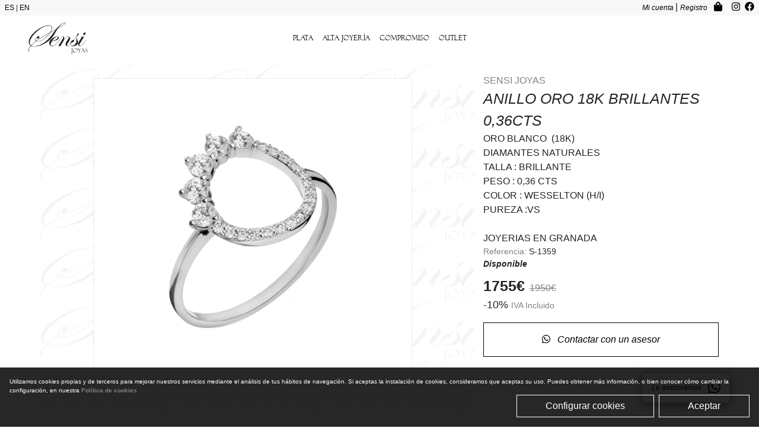

--- FILE ---
content_type: text/html; charset=utf-8
request_url: https://www.sensijoyas.com/es/anillos/anillo-oro-18k--brillantes-0-36cts-201219102552
body_size: 9060
content:
<!DOCTYPE html><html prefix="og: http://ogp.me/ns#" lang="es"><head>
        <meta charset="utf-8">
        <base href="/">
        <meta name="viewport" content="width=device-width, initial-scale=1.0, maximum-scale=1.0, user-scalable=0">
        <meta name="author" content="Just Quality - www.just-quality.com">
        <meta name="keywords" content="Sensi joyas, joyería, Granada, alta joyería, jewellery, silver, plata, engagement, compromiso, anillos, rings, diseño, design">
        <link rel="icon" type="image/x-icon" href="favicon.ico">
        <meta name="google-site-verification" content="u8pVi-H-aq4qwpNAJORaNfZBfc4YiQZSxL5Mak_5L70">
        <link href="https://www.googletagmanager.com" rel="preconnect" crossorigin="">
        <link rel="preload" href="/assets/EdwardianScriptITC.ttf" as="font" crossorigin="anonymous">
        <link rel="preload" href="/assets/Felixti.ttf" as="font" crossorigin="anonymous">
    <link rel="stylesheet" href="styles.5daa2a2c3c2bb7606979.css"><style ng-transition="sensijoyas-app">.margin-top-from-navbar[_ngcontent-sc0]{margin-top:60px}.margin-top-from-navbar-and-submenu[_ngcontent-sc0]{margin-top:110px}.padding-from-footer[_ngcontent-sc0]{padding-bottom:280px!important}@media only screen and (max-width:575px){.padding-from-footer[_ngcontent-sc0]{padding-bottom:455px!important}.margin-top-from-navbar[_ngcontent-sc0]{margin-top:50px}}</style><style ng-transition="sensijoyas-app">.w-75px[_ngcontent-sc1]{width:75px}.width-max-content[_ngcontent-sc1]{width:-webkit-max-content;width:-moz-max-content;width:max-content}</style><style ng-transition="sensijoyas-app">footer[_ngcontent-sc2]{height:280px}@media only screen and (max-width:575px){footer[_ngcontent-sc2]{height:455px}}</style><style ng-transition="sensijoyas-app">.toggle-option[_ngcontent-sc4]{width:65px;font-size:10px;padding:2px}.cookies-preferences-container[_ngcontent-sc4]{width:95%;max-width:550px}.background-light-gray[_ngcontent-sc4]{background-color:#ddd}.background-gray[_ngcontent-sc4]{background-color:#aaa}.background-green[_ngcontent-sc4]{background-color:#006400}</style><style ng-transition="sensijoyas-app">.spinner[_ngcontent-sc9]{width:70px;text-align:center;margin:-25px auto 0}.spinner[_ngcontent-sc9] > div[_ngcontent-sc9]{width:8px;height:8px;margin-left:3px;margin-right:3px;display:inline-block;-webkit-animation:1.8s ease-in-out infinite both sk-bouncedelay;animation:1.8s ease-in-out infinite both sk-bouncedelay}.spinner[_ngcontent-sc9]   .bounce1[_ngcontent-sc9]{-webkit-animation-delay:-.96s;animation-delay:-.96s}.spinner[_ngcontent-sc9]   .bounce2[_ngcontent-sc9]{-webkit-animation-delay:-.48s;animation-delay:-.48s}.spinner[_ngcontent-sc9]   .bounce3[_ngcontent-sc9]{-webkit-animation-delay:0s;animation-delay:0s}@-webkit-keyframes sk-bouncedelay{0%,100%,80%{-webkit-transform:scale(0)}40%{-webkit-transform:scale(1)}}@keyframes sk-bouncedelay{0%,100%,80%{transform:scale(0)}40%{transform:scale(1)}}</style><style ng-transition="sensijoyas-app">iframe[_ngcontent-sc10]{-webkit-filter:grayscale(100%);-moz-filter:grayscale(100%);-ms-filter:grayscale(100%);-o-filter:grayscale(100%);filter:grayscale(100%)}</style><style ng-transition="sensijoyas-app">textarea[_ngcontent-sc11]{min-height:100px;max-height:250px}</style><meta name="description" content="Las piezas con el diseño propio más elegante de Granada. Alta joyería, plata, compromiso, pulseras, colgantes, anillos anillos ORO BLANCO  (18K)
DIAMANTES NATURALES
TALLA : BRILLANTE
PESO : 0,36 CTS
COLOR : WESSELTON (H/I)
PUREZA :VS

JOYERIAS EN GRANADA Granada"><meta property="og:locale" content="es_ES"><meta property="og:locale:alternate" content="en_GB"><meta property="og:type" content="article"><meta property="og:title" content="Sensi joyas | Anillos ANILLO ORO 18K  BRILLANTES 0,36CTS "><meta property="og:description" content="Las piezas con el diseño propio más elegante de Granada. Alta joyería, plata, compromiso, pulseras, colgantes, anillos anillos ORO BLANCO  (18K)
DIAMANTES NATURALES
TALLA : BRILLANTE
PESO : 0,36 CTS
COLOR : WESSELTON (H/I)
PUREZA :VS

JOYERIAS EN GRANADA Granada"><meta property="og:url" content="https://www.sensijoyas.com/es/anillos/anillo-oro-18k--brillantes-0-36cts-201219102552"><meta property="og:site_name" content="Sensi Joyas Granada"><link rel="canonical" href="https://www.sensijoyas.com/es/anillos/anillo-oro-18k--brillantes-0-36cts-201219102552"><title>Sensi joyas | Anillos ANILLO ORO 18K  BRILLANTES 0,36CTS </title></head>
    <body>
        <app-sensijoyas ng-version="8.2.12"><router-outlet></router-outlet><app-language _nghost-sc0="" class="ng-tns-c0-0 ng-star-inserted"><!----><!----><!----><div _ngcontent-sc0="" class="position-relative min-height-100 padding-from-footer ng-tns-c0-0 ng-star-inserted"><app-navbar _ngcontent-sc0="" class="ng-tns-c0-0 ng-tns-c1-1" _nghost-sc1=""><div _ngcontent-sc1="" class="position-fixed top-0 left-0 z-index-plus-1000 w-100 transition"><app-navbar-social-and-language _ngcontent-sc1="" class="ng-tns-c1-1"><div class="position-relative z-index-plus-99999 background-light-gray"><div class="py-1 px-2 font-size-12"><a class="cursor-pointer" href="/es/anillos/anillo-oro-18k--brillantes-0-36cts-201219102552"> ES </a> | <a class="cursor-pointer" href="/en/rings/DIAMONDS--RING-201219102552"> EN </a></div><div class="position-absolute top-0 right-0 px-2 w-75"><div class="text-right"><a class="font-size-12" href="/es/mi-cuenta/pedidos"><!----><span class="animated-underline font-italic ng-star-inserted"> Mi cuenta </span><!----></a><!----><!----> | <a class="font-size-12 font-italic ng-star-inserted" href="/es/registrate"> Registro </a><app-navbar-basket class="ng-tns-c6-4"><a class="position-relative" href="/es/bolsa"><fa-icon class="mx-2 ng-fa-icon"><svg role="img" aria-hidden="true" focusable="false" data-prefix="fas" data-icon="shopping-bag" class="svg-inline--fa fa-shopping-bag fa-w-14" xmlns="http://www.w3.org/2000/svg" viewBox="0 0 448 512"><path fill="currentColor" d="M352 160v-32C352 57.42 294.579 0 224 0 153.42 0 96 57.42 96 128v32H0v272c0 44.183 35.817 80 80 80h288c44.183 0 80-35.817 80-80V160h-96zm-192-32c0-35.29 28.71-64 64-64s64 28.71 64 64v32H160v-32zm160 120c-13.255 0-24-10.745-24-24s10.745-24 24-24 24 10.745 24 24-10.745 24-24 24zm-192 0c-13.255 0-24-10.745-24-24s10.745-24 24-24 24 10.745 24 24-10.745 24-24 24z"></path></svg></fa-icon><!----></a></app-navbar-basket><a class="ml-2" href="https://www.instagram.com/sensijoyas/" target="_blank"><fa-icon class="ng-fa-icon"><svg role="img" aria-hidden="true" focusable="false" data-prefix="fab" data-icon="instagram" class="svg-inline--fa fa-instagram fa-w-14" xmlns="http://www.w3.org/2000/svg" viewBox="0 0 448 512"><path fill="currentColor" d="M224.1 141c-63.6 0-114.9 51.3-114.9 114.9s51.3 114.9 114.9 114.9S339 319.5 339 255.9 287.7 141 224.1 141zm0 189.6c-41.1 0-74.7-33.5-74.7-74.7s33.5-74.7 74.7-74.7 74.7 33.5 74.7 74.7-33.6 74.7-74.7 74.7zm146.4-194.3c0 14.9-12 26.8-26.8 26.8-14.9 0-26.8-12-26.8-26.8s12-26.8 26.8-26.8 26.8 12 26.8 26.8zm76.1 27.2c-1.7-35.9-9.9-67.7-36.2-93.9-26.2-26.2-58-34.4-93.9-36.2-37-2.1-147.9-2.1-184.9 0-35.8 1.7-67.6 9.9-93.9 36.1s-34.4 58-36.2 93.9c-2.1 37-2.1 147.9 0 184.9 1.7 35.9 9.9 67.7 36.2 93.9s58 34.4 93.9 36.2c37 2.1 147.9 2.1 184.9 0 35.9-1.7 67.7-9.9 93.9-36.2 26.2-26.2 34.4-58 36.2-93.9 2.1-37 2.1-147.8 0-184.8zM398.8 388c-7.8 19.6-22.9 34.7-42.6 42.6-29.5 11.7-99.5 9-132.1 9s-102.7 2.6-132.1-9c-19.6-7.8-34.7-22.9-42.6-42.6-11.7-29.5-9-99.5-9-132.1s-2.6-102.7 9-132.1c7.8-19.6 22.9-34.7 42.6-42.6 29.5-11.7 99.5-9 132.1-9s102.7-2.6 132.1 9c19.6 7.8 34.7 22.9 42.6 42.6 11.7 29.5 9 99.5 9 132.1s2.7 102.7-9 132.1z"></path></svg></fa-icon></a><a class="ml-2" href="https://www.facebook.com/Sensi-Joyas-2286732258240947/" target="_blank"><fa-icon class="ng-fa-icon"><svg role="img" aria-hidden="true" focusable="false" data-prefix="fab" data-icon="facebook" class="svg-inline--fa fa-facebook fa-w-16" xmlns="http://www.w3.org/2000/svg" viewBox="0 0 512 512"><path fill="currentColor" d="M504 256C504 119 393 8 256 8S8 119 8 256c0 123.78 90.69 226.38 209.25 245V327.69h-63V256h63v-54.64c0-62.15 37-96.48 93.67-96.48 27.14 0 55.52 4.84 55.52 4.84v61h-31.28c-30.8 0-40.41 19.12-40.41 38.73V256h68.78l-11 71.69h-57.78V501C413.31 482.38 504 379.78 504 256z"></path></svg></fa-icon></a></div></div><app-navbar-basket-last-item class="ng-tns-c7-5"><!----></app-navbar-basket-last-item></div></app-navbar-social-and-language><nav _ngcontent-sc1="" class="nav navbar navbar-expand-md px-3 px-md-5 felixTitling font-size-12 background-white"><a _ngcontent-sc1="" class="position-relative z-index-plus-1000 navbar-brand py-1" href="/es"><img _ngcontent-sc1="" class="transition w-100px ng-trigger ng-trigger-fadeIn" src="/assets/logo.png" alt="Sensi Joyas Joyería Granada centro, anillos, compromiso, plata, pulseras, colgantes, diamantes, alta joyería, oro" style=""></a><!----><!----><div _ngcontent-sc1="" class="position-absolute w-100 right-0 navbar-collapse justify-content-center ng-tns-c1-1 ng-star-inserted"><div _ngcontent-sc1="" class="navbar-nav"><!----><a _ngcontent-sc1="" class="nav-link cursor-pointer transition animated-underline ng-tns-c1-1 ng-star-inserted"> Plata </a><a _ngcontent-sc1="" class="nav-link cursor-pointer transition animated-underline"> Alta Joyería </a><!----><a _ngcontent-sc1="" class="nav-link cursor-pointer transition animated-underline ng-tns-c1-1 ng-star-inserted"> Compromiso </a><!----><a _ngcontent-sc1="" class="nav-link cursor-pointer transition animated-underline ng-tns-c1-1 ng-star-inserted"> outlet </a></div></div><!----></nav><!----></div></app-navbar><div _ngcontent-sc0="" class="pt-5 transition margin-top-from-navbar"><router-outlet _ngcontent-sc0="" class="ng-tns-c0-0"></router-outlet><app-product-detail class="ng-tns-c8-6 ng-star-inserted"><!----><!----><!----><div class="row justify-content-center mx-0 ng-tns-c8-6 ng-star-inserted"><div class="col-12 col-md-7 overflow-hidden ng-trigger ng-trigger-triggeredEnterScreenVertically" style=""><app-product-detail-carousel class="ng-tns-c8-6"><div class="position-absolute top-0 w-100 h-100 background-logo opacity-005"></div><!----><div class="position-relative z-index-plus-1 text-center ng-star-inserted" style=""><!----><!----><img class="h-300px object-fit-cover text-center transition my-4 border-gray w-75 ng-star-inserted" src="https://sensijoyas.azureedge.net/productos/201219102552/S-1356-B-20122019102552329.JPG" alt="Sensi joyas alta joyería Granada plata compromiso Oro Blanco"><!----></div></app-product-detail-carousel></div><div class="col-12 col-md-4"><div class="position-sticky top-100px pt-3 ng-trigger ng-trigger-triggeredEnterScreenVertically" style=""><app-product-detail-main-information class="ng-tns-c8-6"><div class="gray text-uppercase"> SENSI joyas
</div><!----><!----><span class="font-size-25 font-italic ng-star-inserted" style="">ANILLO ORO 18K  BRILLANTES 0,36CTS </span><div class="white-space-pre ng-star-inserted" style="">ORO BLANCO  (18K)
DIAMANTES NATURALES
TALLA : BRILLANTE
PESO : 0,36 CTS
COLOR : WESSELTON (H/I)
PUREZA :VS

JOYERIAS EN GRANADA</div><!----><div class="font-size-14"><span class="gray"> Referencia: </span> S-1359
</div><div class="font-size-14 font-italic font-weight-bold"> Disponible
</div><!----><!----><div class="mt-2 ng-star-inserted" style=""><span class="font-size-25 font-weight-bold">1755€</span><span class="gray ml-2"><del>1950€</del></span><br><span class="font-size-18">-10% <span class="gray font-size-14"> IVA Incluido </span></span></div><!----><!----></app-product-detail-main-information><a class="d-block mt-3 border-black py-3 px-4 transition invert-color-on-hover text-center font-italic" target="_blank" href="https://wa.me/34684657846/?text=Hola%20Sensi%20Joyas"><fa-icon class="mr-2 ng-fa-icon"><svg role="img" aria-hidden="true" focusable="false" data-prefix="fab" data-icon="whatsapp" class="svg-inline--fa fa-whatsapp fa-w-14" xmlns="http://www.w3.org/2000/svg" viewBox="0 0 448 512"><path fill="currentColor" d="M380.9 97.1C339 55.1 283.2 32 223.9 32c-122.4 0-222 99.6-222 222 0 39.1 10.2 77.3 29.6 111L0 480l117.7-30.9c32.4 17.7 68.9 27 106.1 27h.1c122.3 0 224.1-99.6 224.1-222 0-59.3-25.2-115-67.1-157zm-157 341.6c-33.2 0-65.7-8.9-94-25.7l-6.7-4-69.8 18.3L72 359.2l-4.4-7c-18.5-29.4-28.2-63.3-28.2-98.2 0-101.7 82.8-184.5 184.6-184.5 49.3 0 95.6 19.2 130.4 54.1 34.8 34.9 56.2 81.2 56.1 130.5 0 101.8-84.9 184.6-186.6 184.6zm101.2-138.2c-5.5-2.8-32.8-16.2-37.9-18-5.1-1.9-8.8-2.8-12.5 2.8-3.7 5.6-14.3 18-17.6 21.8-3.2 3.7-6.5 4.2-12 1.4-32.6-16.3-54-29.1-75.5-66-5.7-9.8 5.7-9.1 16.3-30.3 1.8-3.7.9-6.9-.5-9.7-1.4-2.8-12.5-30.1-17.1-41.2-4.5-10.8-9.1-9.3-12.5-9.5-3.2-.2-6.9-.2-10.6-.2-3.7 0-9.7 1.4-14.8 6.9-5.1 5.6-19.4 19-19.4 46.3 0 27.3 19.9 53.7 22.6 57.4 2.8 3.7 39.1 59.7 94.8 83.8 35.2 15.2 49 16.5 66.6 13.9 10.7-1.6 32.8-13.4 37.4-26.4 4.6-13 4.6-24.1 3.2-26.4-1.3-2.5-5-3.9-10.5-6.6z"></path></svg></fa-icon> Contactar con un asesor </a></div></div></div><app-product-detail-more-information _nghost-sc10="" class="ng-tns-c8-6 ng-star-inserted"><div _ngcontent-sc10="" class="row justify-content-center mx-0 my-5"><div _ngcontent-sc10="" class="col-12 col-md-12 col-lg-7 background-light-gray"><app-product-detail-more-information-observations-and-available _ngcontent-sc10=""><div class="text-justify px-2 py-4"><div class="font-italic font-size-18"> Observaciones y disponibilidad </div><hr class="mt-0"><div class="font-size-12"><p class="mb-2">En Sensi Joyas se elaboran todas las piezas de forma artesanal a partir de una rigurosa selección de metales y gemas. Por la propia naturaleza de los materiales empleados, las características de cada creación son únicas. La imagen ilustrativa de la joya se muestra a título ejemplificativo.</p><p class="text-justify mb-2">Si ocasionalmente no hubiera una pieza en stock, le avisaríamos y le propondríamos alternativas.</p><p class="text-justify mb-0">Consulte la disponibilidad exacta a través de nuestro formulario de contacto o haciendo click en <a href="https://wa.me/34684657846/?text=Hola%20Sensi%20Joyas" class="transition animated-underline font-italic" target="_blank"> Contactar con un asesor </a> e indique la referencia expuesta en la web.</p></div><div class="mt-4"><div class="font-italic font-size-18">Envíos y devoluciones</div><hr class="mt-0"><div class="font-size-12 text-justify"><p class="mb-2">Todos los gastos de envío y manipulación son gratuitos para compras superiores a 100€. En caso contrario el envío tendrá un coste de 5€.</p><p class="mb-2">Sensi Joyas se compromete a entregar el producto en un plazo no superior a de 10 días laborables. Se acompañará con la entrega del producto el certificado de autenticidad, la factura de compra y la garantía del producto.</p><p class="mb-2">Si existiese cualquier problema en el procesamiento de su pedido o durante el envío, Sensi Joyas se pondrá en contacto para informarle de la incidencia. En todo caso, el cliente también podrá ponerse en contacto con Sensi Joyas en la siguiente dirección <a href="mailto:ventaonline@sensijoyas.com" class="transition animated-underline font-italic">ventaonline@sensijoyas.com</a> y los números de teléfono <a href="tel:684657846" class="transition animated-underline font-italic">684 65 78 46</a> y <a href="tel:684657846" class="transition animated-underline font-italic">684 657 846</a> (Atención al cliente: Lunes a Viernes 10.00 - 19.00 ). Además, se podrá comprobar el estado del pedido desde la sección <a class="font-weight-bold font-italic" href="/es/mi-cuenta/pedidos">Mi Cuenta</a></p><p class="mb-0">Dispone de 15 días naturales desde la recepción del producto para devolverlo. Para ello deberá iniciar la devolución a través de la página web en la sección <a class="font-weight-bold font-italic" href="/es/mi-cuenta/pedidos">Mi Cuenta</a>.</p></div></div></div></app-product-detail-more-information-observations-and-available></div><div _ngcontent-sc10="" class="col-12 col-md-12 col-lg-4"><app-product-detail-more-information-contact-form _ngcontent-sc10="" _nghost-sc11="" class="ng-tns-c11-8"><div _ngcontent-sc11="" class="px-2 py-4"><div _ngcontent-sc11="" class="font-italic font-size-18">Contacte con nosotros</div><hr _ngcontent-sc11="" class="mt-0"><form _ngcontent-sc11="" class="ng-tns-c11-8 ng-untouched ng-pristine ng-invalid" novalidate=""><div _ngcontent-sc11="" class="form-group"><div _ngcontent-sc11="" class="position-relative"><input _ngcontent-sc11="" class="form-control py-2 px-1 no-border-radius ng-untouched ng-pristine ng-invalid" name="fullName" required="" type="text" placeholder="Nombre*" value=""><!----><div _ngcontent-sc11="" class="font-size-12 red"> Introduce un nombre </div></div></div><div _ngcontent-sc11="" class="form-group"><div _ngcontent-sc11="" class="position-relative"><input _ngcontent-sc11="" class="form-control py-2 px-1 no-border-radius ng-untouched ng-pristine ng-invalid" name="contactEmail" pattern="[a-zA-Z0-9._%+-]+@[a-zA-Z0-9.-]+\.[a-zA-Z]{2,4}$" required="" type="email" placeholder="Email*" value=""><!----><div _ngcontent-sc11="" class="font-size-12 red"> Introduce un email válido </div></div></div><div _ngcontent-sc11="" class="form-group"><div _ngcontent-sc11="" class="position-relative"><input _ngcontent-sc11="" class="form-control py-2 px-1 no-border-radius ng-untouched ng-pristine ng-valid" onlynumbers="true" maxlength="15" minlength="9" name="phone" type="tel" placeholder="Teléfono" value=""><!----></div></div><div _ngcontent-sc11="" class="form-group"><div _ngcontent-sc11="" class="position-relative"><textarea _ngcontent-sc11="" class="form-control py-2 px-1 no-border-radius ng-untouched ng-pristine ng-valid" maxlength="3000" name="message" required="" rows="4" placeholder="Mensaje*" value="Me gustaría saber más sobre ANILLO ORO 18K  BRILLANTES 0,36CTS  con referencia S-1359...">Me gustaría saber más sobre ANILLO ORO 18K  BRILLANTES 0,36CTS  con referencia S-1359...</textarea><!----><div _ngcontent-sc11="" class="position-absolute content-centered top-0 right-minus-20px ng-tns-c11-8 ng-trigger ng-trigger-fadeIn ng-star-inserted" style=""><fa-icon _ngcontent-sc11="" class="ng-fa-icon"><svg role="img" aria-hidden="true" focusable="false" data-prefix="fas" data-icon="check-circle" class="svg-inline--fa fa-check-circle fa-w-16" xmlns="http://www.w3.org/2000/svg" viewBox="0 0 512 512"><path fill="currentColor" d="M504 256c0 136.967-111.033 248-248 248S8 392.967 8 256 119.033 8 256 8s248 111.033 248 248zM227.314 387.314l184-184c6.248-6.248 6.248-16.379 0-22.627l-22.627-22.627c-6.248-6.249-16.379-6.249-22.628 0L216 308.118l-70.059-70.059c-6.248-6.248-16.379-6.248-22.628 0l-22.627 22.627c-6.248 6.248-6.248 16.379 0 22.627l104 104c6.249 6.249 16.379 6.249 22.628.001z"></path></svg></fa-icon></div><div _ngcontent-sc11="" class="font-size-12 red" hidden=""> Introduce un mensage </div></div></div><div _ngcontent-sc11="" class="form-group text-right"><div _ngcontent-sc11="" class="form-check font-size-10"><input _ngcontent-sc11="" class="form-check-input cursor-pointer ng-untouched ng-pristine ng-valid" type="checkbox"><label _ngcontent-sc11="" class="form-check-label pt-1 font-italic"> He leído y acepto la <a _ngcontent-sc11="" class="font-weight-bold animated-underline" target="_blank" href="/es/politica-de-privacidad"> Política de privacidad </a></label></div></div><button _ngcontent-sc11="" class="border-dark-gray py-3 px-4 w-100 transition invert-color-on-hover font-italic text-center background-light-gray" type="submit" disabled=""><!----><!----> Enviar <!----><!----><!----></button></form></div></app-product-detail-more-information-contact-form></div></div><div _ngcontent-sc10="" class="row justify-content-center mx-0 my-5"><div _ngcontent-sc10="" class="col-12 col-md-12 col-lg-7 mb-4 mb-lg-0"><div _ngcontent-sc10="" class="text-center position-absolute content-centered-middle"><div _ngcontent-sc10="" class="edwardian font-size-72"> Encuéntranos </div><div _ngcontent-sc10="" class="font-italic font-size-12"> Nuestro establecimiento se encuentra en pleno corazón del centro histórico de la ciudad, en una de las partes más bellas de Granada </div></div></div><div _ngcontent-sc10="" class="col-12 col-md-12 col-lg-4"><iframe _ngcontent-sc10="" allowfullscreen="" frameborder="0" height="450" src="https://www.google.com/maps/embed?pb=!1m14!1m8!1m3!1d4495.942170890329!2d-3.6032957971707065!3d37.17382830233365!3m2!1i1024!2i768!4f13.1!3m3!1m2!1s0x0%3A0x9fa2cba5f7300712!2sSensi%20joyas!5e0!3m2!1sen!2ses!4v1576594485015!5m2!1sen!2ses" style="border:0; display: block" width="100%"></iframe></div></div></app-product-detail-more-information><!----><!----></app-product-detail></div></div><app-footer _ngcontent-sc0="" _nghost-sc2="" class="ng-tns-c0-0 ng-star-inserted"><footer _ngcontent-sc2="" class="position-absolute bottom-0 left-0 right-0 border-top-dark-gray font-italic"><div _ngcontent-sc2="" class="position-relative"><img _ngcontent-sc2="" class="position-absolute w-100 h-100 object-fit-cover opacity-030" src="/assets/shop-inside.jpg" alt="Sensi Joyas Joyería Granada centro, anillos, compromiso, plata, pulseras, colgantes, diamantes, alta joyería, oro"><div _ngcontent-sc2="" class="position-relative z-index-plus-1 text-center py-5 font-size-12"><img _ngcontent-sc2="" class="w-150px" src="/assets/logo.png" alt="Sensi Joyas Joyería Granada centro, anillos, compromiso, plata, pulseras, colgantes, diamantes, alta joyería, oro"><div _ngcontent-sc2="" class="mt-1"><a _ngcontent-sc2="" class="transition animated-underline" href="https://g.page/sensi-joyas" target="_blank"> Granada </a></div><div _ngcontent-sc2=""><a _ngcontent-sc2="" class="transition animated-underline" href="mailto:ventaonline@sensijoyas.com">ventaonline@sensijoyas.com</a></div><div _ngcontent-sc2=""><a _ngcontent-sc2="" class="transition animated-underline" href="tel:+34684657846">684 65 78 46</a></div><a _ngcontent-sc2="" class="transition" href="https://www.instagram.com/sensijoyas/" target="_blank"><fa-icon _ngcontent-sc2="" class="mr-2 font-size-16 ng-fa-icon"><svg role="img" aria-hidden="true" focusable="false" data-prefix="fab" data-icon="instagram" class="svg-inline--fa fa-instagram fa-w-14" xmlns="http://www.w3.org/2000/svg" viewBox="0 0 448 512"><path fill="currentColor" d="M224.1 141c-63.6 0-114.9 51.3-114.9 114.9s51.3 114.9 114.9 114.9S339 319.5 339 255.9 287.7 141 224.1 141zm0 189.6c-41.1 0-74.7-33.5-74.7-74.7s33.5-74.7 74.7-74.7 74.7 33.5 74.7 74.7-33.6 74.7-74.7 74.7zm146.4-194.3c0 14.9-12 26.8-26.8 26.8-14.9 0-26.8-12-26.8-26.8s12-26.8 26.8-26.8 26.8 12 26.8 26.8zm76.1 27.2c-1.7-35.9-9.9-67.7-36.2-93.9-26.2-26.2-58-34.4-93.9-36.2-37-2.1-147.9-2.1-184.9 0-35.8 1.7-67.6 9.9-93.9 36.1s-34.4 58-36.2 93.9c-2.1 37-2.1 147.9 0 184.9 1.7 35.9 9.9 67.7 36.2 93.9s58 34.4 93.9 36.2c37 2.1 147.9 2.1 184.9 0 35.9-1.7 67.7-9.9 93.9-36.2 26.2-26.2 34.4-58 36.2-93.9 2.1-37 2.1-147.8 0-184.8zM398.8 388c-7.8 19.6-22.9 34.7-42.6 42.6-29.5 11.7-99.5 9-132.1 9s-102.7 2.6-132.1-9c-19.6-7.8-34.7-22.9-42.6-42.6-11.7-29.5-9-99.5-9-132.1s-2.6-102.7 9-132.1c7.8-19.6 22.9-34.7 42.6-42.6 29.5-11.7 99.5-9 132.1-9s102.7-2.6 132.1 9c19.6 7.8 34.7 22.9 42.6 42.6 11.7 29.5 9 99.5 9 132.1s2.7 102.7-9 132.1z"></path></svg></fa-icon></a><a _ngcontent-sc2="" class="transition" href="https://www.facebook.com/Sensi-Joyas-2286732258240947/" target="_blank"><fa-icon _ngcontent-sc2="" class="font-size-16 ng-fa-icon"><svg role="img" aria-hidden="true" focusable="false" data-prefix="fab" data-icon="facebook" class="svg-inline--fa fa-facebook fa-w-16" xmlns="http://www.w3.org/2000/svg" viewBox="0 0 512 512"><path fill="currentColor" d="M504 256C504 119 393 8 256 8S8 119 8 256c0 123.78 90.69 226.38 209.25 245V327.69h-63V256h63v-54.64c0-62.15 37-96.48 93.67-96.48 27.14 0 55.52 4.84 55.52 4.84v61h-31.28c-30.8 0-40.41 19.12-40.41 38.73V256h68.78l-11 71.69h-57.78V501C413.31 482.38 504 379.78 504 256z"></path></svg></fa-icon></a></div><div _ngcontent-sc2="" class="font-size-10 pb-2 px-2 px-md-4"> Diplomados en Gemología. Nº Colegiado 964 <br _ngcontent-sc2=""> Diplomados en anticuariado por la Universidad de Alcalá de Henares y Escuela de Arte y Antigüedades con mención especial <br _ngcontent-sc2=""> Máster en Diamantes tallados en Amberes (Bélgica) <br _ngcontent-sc2=""> Máster en clasificación y estimación del diamante en bruto en Amberes (Bélgica) <br _ngcontent-sc2=""> Máster en piedras de color </div></div><div _ngcontent-sc2="" class="row mx-0 px-2 py-1 font-size-10"><div _ngcontent-sc2="" class="col-12 col-md-8 text-center text-md-left mb-3 mb-md-0"><a _ngcontent-sc2="" class="transition animated-underline" href="/">Aviso legal</a><!----> · <a _ngcontent-sc2="" class="transition animated-underline" href="/">Política de privacidad</a><!----> · <a _ngcontent-sc2="" class="transition animated-underline" href="/">Política de cookies</a><!----> · <a _ngcontent-sc2="" class="transition animated-underline" href="/">Política de compra</a><!----></div><div _ngcontent-sc2="" class="col-12 col-md-4 text-center text-md-right"><a _ngcontent-sc2="" class="transition animated-underline" href="https://just-quality.com" target="_blank"> © 2019 Just Quality </a></div></div></footer></app-footer><app-cookies-banner _ngcontent-sc0="" class="ng-tns-c3-2 ng-tns-c0-0 ng-star-inserted"><!----><div class="position-fixed bottom-0 w-100 font-size-10 z-index-plus-99999 ng-tns-c3-2 ng-trigger ng-trigger-fadeOut ng-star-inserted" style=""><div class="position-relative white font-size-10"><div class="position-absolute w-100 h-100 background-black opacity-085"></div><div class="position-relative z-index-plus-99999 p-3"> Utilizamos cookies propias y de terceros para mejorar nuestros servicios mediante el análisis de tus hábitos de navegación. Si aceptas la instalación de cookies, consideramos que aceptas su uso. Puedes obtener más información, o bien conocer cómo cambiar la configuración, en nuestra  <a class="font-weight-bold transition gray" href="/es/politica-de-cookies"> Política de cookies </a><div class="text-right"><button class="btn background-transparent border-white white px-5 cursor-pointer transition border-white no-border-radius mr-2"> Configurar cookies </button><button class="btn background-transparent border-white white px-5 cursor-pointer transition border-white no-border-radius"> Aceptar </button></div></div></div></div></app-cookies-banner><app-cookies-preferences _ngcontent-sc0="" _nghost-sc4="" class="ng-tns-c0-0 ng-star-inserted"><!----></app-cookies-preferences><app-whatsapp-us _ngcontent-sc0="" class="ng-tns-c5-3 ng-tns-c0-0 ng-star-inserted"><div class="position-fixed z-index-plus-1 bottom-0 right-0 mb-3 p-4 text-right font-italic pr-5 ng-trigger ng-trigger-fadeIn" style=""><!----><a class="position-relative background-white border-dark-gray py-3 pl-3 pr-5 pr-md-5 font-size-12 box-shadow border-radius transition invert-color-on-hover d-block w-100 ng-tns-c5-3 ng-star-inserted" target="_blank" href="https://wa.me/34684657846/?text=Hola%20Sensi%20Joyas" style=""> Le asesoramos <fa-icon class="position-absolute content-centered right-0 fa-2x mr-4 mr-md-3 ng-fa-icon"><svg role="img" aria-hidden="true" focusable="false" data-prefix="fab" data-icon="whatsapp" class="svg-inline--fa fa-whatsapp fa-w-14" xmlns="http://www.w3.org/2000/svg" viewBox="0 0 448 512"><path fill="currentColor" d="M380.9 97.1C339 55.1 283.2 32 223.9 32c-122.4 0-222 99.6-222 222 0 39.1 10.2 77.3 29.6 111L0 480l117.7-30.9c32.4 17.7 68.9 27 106.1 27h.1c122.3 0 224.1-99.6 224.1-222 0-59.3-25.2-115-67.1-157zm-157 341.6c-33.2 0-65.7-8.9-94-25.7l-6.7-4-69.8 18.3L72 359.2l-4.4-7c-18.5-29.4-28.2-63.3-28.2-98.2 0-101.7 82.8-184.5 184.6-184.5 49.3 0 95.6 19.2 130.4 54.1 34.8 34.9 56.2 81.2 56.1 130.5 0 101.8-84.9 184.6-186.6 184.6zm101.2-138.2c-5.5-2.8-32.8-16.2-37.9-18-5.1-1.9-8.8-2.8-12.5 2.8-3.7 5.6-14.3 18-17.6 21.8-3.2 3.7-6.5 4.2-12 1.4-32.6-16.3-54-29.1-75.5-66-5.7-9.8 5.7-9.1 16.3-30.3 1.8-3.7.9-6.9-.5-9.7-1.4-2.8-12.5-30.1-17.1-41.2-4.5-10.8-9.1-9.3-12.5-9.5-3.2-.2-6.9-.2-10.6-.2-3.7 0-9.7 1.4-14.8 6.9-5.1 5.6-19.4 19-19.4 46.3 0 27.3 19.9 53.7 22.6 57.4 2.8 3.7 39.1 59.7 94.8 83.8 35.2 15.2 49 16.5 66.6 13.9 10.7-1.6 32.8-13.4 37.4-26.4 4.6-13 4.6-24.1 3.2-26.4-1.3-2.5-5-3.9-10.5-6.6z"></path></svg></fa-icon></a><!----></div></app-whatsapp-us><!----><!----></app-language></app-sensijoyas>
    <script src="runtime-es2015.e80a092d5435493fc621.js" type="module"></script><script src="runtime-es5.e80a092d5435493fc621.js" nomodule="" defer=""></script><script src="polyfills-es5.c540d1a1459a0d1a085b.js" nomodule="" defer=""></script><script src="polyfills-es2015.213eb8745e5668b32be4.js" type="module"></script><script src="main-es2015.ffb62ccfa5265a73e665.js" type="module"></script><script src="main-es5.ffb62ccfa5265a73e665.js" nomodule="" defer=""></script>

<script id="sensijoyas-app-state" type="application/json">{&q;G.https://api.sensijoyas.com/navbar-categories/dynamic?&q;:{&q;body&q;:{&q;id&q;:&q;dynamicNavbarCategoriesCollection&q;,&q;silver&q;:[{&q;nameES&q;:&q;Collares&q;,&q;nameEN&q;:&q;Necklaces&q;,&q;uriES&q;:&q;plata/collares&q;,&q;uriEN&q;:&q;silver/necklaces&q;,&q;id&q;:&q;ed0d040a-2d12-4aa4-a8ea-3484f3083c0a&q;,&q;isValid&q;:true},{&q;nameES&q;:&q;Pulseras&q;,&q;nameEN&q;:&q;Bracelets&q;,&q;uriES&q;:&q;plata/pulseras&q;,&q;uriEN&q;:&q;silver/bracelets&q;,&q;id&q;:&q;aa50b4b1-ea0f-4de7-af55-738e739e1b8d&q;,&q;isValid&q;:true},{&q;nameES&q;:&q;Pendientes&q;,&q;nameEN&q;:&q;Earrings&q;,&q;uriES&q;:&q;plata/pendientes&q;,&q;uriEN&q;:&q;silver/earrings&q;,&q;id&q;:&q;53077a97-a307-4f1d-8627-a3046857c9ae&q;,&q;isValid&q;:true},{&q;nameES&q;:&q;Anillos&q;,&q;nameEN&q;:&q;Rings&q;,&q;uriES&q;:&q;plata/anillos&q;,&q;uriEN&q;:&q;silver/rings&q;,&q;id&q;:&q;3f118586-1564-4a09-95c7-1b7876a6a2f7&q;,&q;isValid&q;:true}],&q;engagement&q;:[{&q;nameES&q;:&q;Anillos&q;,&q;nameEN&q;:&q;Rings&q;,&q;uriES&q;:&q;compromiso/anillos&q;,&q;uriEN&q;:&q;engagement/rings&q;,&q;id&q;:&q;68ee16cb-ab20-4621-932f-fe3d4f03a0f9&q;,&q;isValid&q;:true},{&q;nameES&q;:&q;Alianzas&q;,&q;nameEN&q;:&q;Alliances&q;,&q;uriES&q;:&q;compromiso/alianzas&q;,&q;uriEN&q;:&q;engagement/alliances&q;,&q;id&q;:&q;30b8dfec-1a58-48bd-9bd0-e3b37e28ccfa&q;,&q;isValid&q;:true},{&q;nameES&q;:&q;Pendientes&q;,&q;nameEN&q;:&q;Earrings&q;,&q;uriES&q;:&q;compromiso/pendientes&q;,&q;uriEN&q;:&q;engagement/earrings&q;,&q;id&q;:&q;a1e450f7-9d2e-4ead-adcb-82db152797e6&q;,&q;isValid&q;:true},{&q;nameES&q;:&q;Pulseras&q;,&q;nameEN&q;:&q;Bracelets&q;,&q;uriES&q;:&q;compromiso/pulseras&q;,&q;uriEN&q;:&q;engagement/bracelets&q;,&q;id&q;:&q;d54a8775-2b48-4c86-b485-ecf69e853a5b&q;,&q;isValid&q;:true},{&q;nameES&q;:&q;Colgantes&q;,&q;nameEN&q;:&q;Pendants&q;,&q;uriES&q;:&q;compromiso/colgantes&q;,&q;uriEN&q;:&q;engagement/pendants&q;,&q;id&q;:&q;37455a98-26d0-4466-9f69-8bb507eb37d9&q;,&q;isValid&q;:true}],&q;outlet&q;:[{&q;nameES&q;:&q;Collares&q;,&q;nameEN&q;:&q;Necklaces&q;,&q;uriES&q;:&q;outlet/collares&q;,&q;uriEN&q;:&q;outlet/necklaces&q;,&q;id&q;:&q;f417519e-31cb-47f8-aaf6-17a2c37a7b84&q;,&q;isValid&q;:true},{&q;nameES&q;:&q;Pulseras&q;,&q;nameEN&q;:&q;Bracelets&q;,&q;uriES&q;:&q;outlet/pulseras&q;,&q;uriEN&q;:&q;outlet/bracelets&q;,&q;id&q;:&q;204f1da4-c2b5-4c79-b3dc-d0ca661a721a&q;,&q;isValid&q;:true},{&q;nameES&q;:&q;Pendientes&q;,&q;nameEN&q;:&q;Earrings&q;,&q;uriES&q;:&q;outlet/pendientes&q;,&q;uriEN&q;:&q;outlet/earrings&q;,&q;id&q;:&q;35a84aae-78dc-490b-bd29-37f39d7552d4&q;,&q;isValid&q;:true},{&q;nameES&q;:&q;Anillos&q;,&q;nameEN&q;:&q;Rings&q;,&q;uriES&q;:&q;outlet/anillos&q;,&q;uriEN&q;:&q;outlet/rings&q;,&q;id&q;:&q;b9dbb74a-bf51-4a38-aa0b-dc3ffd40db2f&q;,&q;isValid&q;:true},{&q;nameES&q;:&q;Colgantes&q;,&q;nameEN&q;:&q;Pendants&q;,&q;uriES&q;:&q;outlet/colgantes&q;,&q;uriEN&q;:&q;outlet/pendants&q;,&q;id&q;:&q;5121c3bf-937f-4309-aab6-92d50f2fb19e&q;,&q;isValid&q;:true}]},&q;headers&q;:{&q;server&q;:[&q;nginx/1.27.4&q;],&q;date&q;:[&q;Sun, 21 Dec 2025 11:30:50 GMT&q;],&q;content-type&q;:[&q;application/json; charset=utf-8&q;],&q;transfer-encoding&q;:[&q;chunked&q;],&q;connection&q;:[&q;keep-alive&q;],&q;vary&q;:[&q;Accept-Encoding&q;],&q;strict-transport-security&q;:[&q;max-age=31536000&q;]},&q;status&q;:200,&q;statusText&q;:&q;OK&q;,&q;url&q;:&q;https://api.sensijoyas.com/navbar-categories/dynamic&q;},&q;G.https://api.sensijoyas.com/products/201219102552?&q;:{&q;body&q;:{&q;brand&q;:&q;SENSI joyas&q;,&q;descriptionES&q;:&q;ORO BLANCO  (18K)\nDIAMANTES NATURALES\nTALLA : BRILLANTE\nPESO : 0,36 CTS\nCOLOR : WESSELTON (H/I)\nPUREZA :VS\n\nJOYERIAS EN GRANADA&q;,&q;descriptionEN&q;:&q;WHITE GOLD (18K)\nNATURAL DIAMONDS\nSHAPE : BRILLIANT\nWEIGHT : 0,36 CTS\nCOLOUR : WESSELTON (H/I)\nCLARITY : VS\n\nJOYERIAS EN GRANADA&q;,&q;uriES&q;:&q;ANILLO-ORO-18K--BRILLANTES-0,36CTS--201219102552&q;,&q;uriEN&q;:&q;DIAMONDS--RING-201219102552&q;,&q;reference&q;:&q;S-1359&q;,&q;displaySize&q;:true,&q;id&q;:&q;201219102552&q;,&q;titleES&q;:&q;ANILLO ORO 18K  BRILLANTES 0,36CTS &q;,&q;titleEN&q;:&q;DIAMONDS  RING&q;,&q;price&q;:1950,&q;salePercentage&q;:10,&q;inStock&q;:true,&q;checkPrice&q;:false,&q;models&q;:[{&q;id&q;:&q;3eb3fd4f-bcea-44ea-84a2-11535a22f78e&q;,&q;inStock&q;:true,&q;color&q;:{&q;name&q;:&q;Oro Blanco&q;,&q;nameES&q;:&q;Oro Blanco&q;,&q;nameEN&q;:&q;White Gold&q;,&q;code&q;:&q;#e1e1e1&q;},&q;imageUrls&q;:[&q;https://sensijoyas.azureedge.net/productos/201219102552/S-1356-B-20122019102552329.JPG&q;]}],&q;salePrice&q;:1755},&q;headers&q;:{&q;server&q;:[&q;nginx/1.27.4&q;],&q;date&q;:[&q;Sun, 21 Dec 2025 11:30:50 GMT&q;],&q;content-type&q;:[&q;application/json; charset=utf-8&q;],&q;transfer-encoding&q;:[&q;chunked&q;],&q;connection&q;:[&q;keep-alive&q;],&q;vary&q;:[&q;Accept-Encoding&q;],&q;strict-transport-security&q;:[&q;max-age=31536000&q;]},&q;status&q;:200,&q;statusText&q;:&q;OK&q;,&q;url&q;:&q;https://api.sensijoyas.com/products/201219102552&q;},&q;G.https://api.sensijoyas.com/shipping-cost?&q;:{&q;body&q;:{&q;mainLandDefaultCost&q;:5,&q;freeDeliveryAmountThreshold&q;:100,&q;disableFreeDelivery&q;:false},&q;headers&q;:{&q;server&q;:[&q;nginx/1.27.4&q;],&q;date&q;:[&q;Sun, 21 Dec 2025 11:30:50 GMT&q;],&q;content-type&q;:[&q;application/json; charset=utf-8&q;],&q;transfer-encoding&q;:[&q;chunked&q;],&q;connection&q;:[&q;keep-alive&q;],&q;vary&q;:[&q;Accept-Encoding&q;],&q;strict-transport-security&q;:[&q;max-age=31536000&q;]},&q;status&q;:200,&q;statusText&q;:&q;OK&q;,&q;url&q;:&q;https://api.sensijoyas.com/shipping-cost&q;},&q;G.https://api.sensijoyas.com/navbar-categories/static/anillos?&q;:{&q;body&q;:{&q;nameES&q;:&q;Anillos&q;,&q;nameEN&q;:&q;Rings&q;,&q;uriES&q;:&q;anillos&q;,&q;uriEN&q;:&q;rings&q;,&q;id&q;:&q;rings&q;,&q;isValid&q;:true},&q;headers&q;:{&q;server&q;:[&q;nginx/1.27.4&q;],&q;date&q;:[&q;Sun, 21 Dec 2025 11:30:51 GMT&q;],&q;content-type&q;:[&q;application/json; charset=utf-8&q;],&q;transfer-encoding&q;:[&q;chunked&q;],&q;connection&q;:[&q;keep-alive&q;],&q;vary&q;:[&q;Accept-Encoding&q;],&q;strict-transport-security&q;:[&q;max-age=31536000&q;]},&q;status&q;:200,&q;statusText&q;:&q;OK&q;,&q;url&q;:&q;https://api.sensijoyas.com/navbar-categories/static/anillos&q;}}</script></body></html>

--- FILE ---
content_type: application/javascript; charset=UTF-8
request_url: https://www.sensijoyas.com/7-es2015.805d9b441d486cdb7a57.js
body_size: 3434
content:
(window.webpackJsonp=window.webpackJsonp||[]).push([[7],{L6id:function(l,n,t){"use strict";t.r(n);var e=t("8Y7J");class s{}var a=t("pMnS"),o=t("LG7b"),u=t("cE2b"),i=t("SVse"),r=t("eJ3O"),c=t("/nyK");class p extends c.a{constructor(l,n,t,e){super(l,n,t),this.platformId=t,this.galleryService=e,this.captions=["caption-carousel-2","caption-carousel-3","caption-carousel-4","caption-carousel-5"]}ngOnInit(){this.loading=!0,this.galleryService.get().then(l=>{if(this.activeIndex=0,this.animationIndex=1,this.isPlatformBrowser=Object(i.y)(this.platformId),this.galleryResponsive=l,this.isPlatformBrowser){const l=Object(r.timer)(7500,7500);this.subscription=l.subscribe(l=>{this.activeIndex=(this.activeIndex+1)%this.galleryResponsive.desktopUrls.length,this.animationIndex=-1*this.animationIndex})}this.loading=!1}).catch(l=>{console.log("Error getting gallery",l),this.loading=!1})}ngOnDestroy(){this.subscription&&this.subscription.unsubscribe()}}var b=t("pFCf"),m=t("IheW"),d=t("AytR");class y{constructor(l){this.http=l,this.get=()=>{const l=new m.g({"Content-Type":"application/json"});return this.http.get(`${d.a.apiBaseUrl}/gallery`,{headers:l}).toPromise().then(l=>l).catch(l=>Promise.reject(l))}}}var f=e.nb({encapsulation:0,styles:[[".vh-75[_ngcontent-%COMP%]{height:75vh}.vh-50[_ngcontent-%COMP%]{height:50vh}"]],data:{animation:[{type:7,name:"carousel",definitions:[{type:1,expr:":enter",animation:[{type:6,styles:{transform:"translateX(-50%)",opacity:0},offset:null},{type:4,styles:{type:6,styles:{transform:"translateX(0)",opacity:1},offset:null},timings:"2.5s ease-in-out"}],options:null},{type:1,expr:":leave",animation:[{type:6,styles:{transform:"translateX(0%)",opacity:1},offset:null},{type:4,styles:{type:6,styles:{transform:"translateX(25%)",opacity:0},offset:null},timings:"2s ease-in-out"}],options:null}],options:{}},{type:7,name:"triggeredEnterScreenVertically",definitions:[{type:1,expr:":enter",animation:[{type:6,styles:{transform:"translateY({{translateY}}%)",opacity:"{{opacity}}"},offset:null},{type:4,styles:{type:6,styles:{transform:"translateY(0)",opacity:"*"},offset:null},timings:"2s {{delayIn}}ms ease-in-out"}],options:{params:{translateY:100,delayIn:250,opacity:1}}},{type:1,expr:":leave",animation:[{type:6,styles:{transform:"translateY(0)"},offset:null},{type:4,styles:{type:6,styles:{transform:"translateY({{translateY}}%)"},offset:null},timings:".75s {{delayOut}}ms ease-in-out"}],options:{params:{translateY:100,delayOut:250}}}],options:{}},{type:7,name:"fadeIn",definitions:[{type:1,expr:":enter",animation:[{type:6,styles:{opacity:0},offset:null},{type:4,styles:{type:6,styles:{opacity:"*"},offset:null},timings:"{{duration}}ms {{delay}}ms"}],options:{params:{delay:0,duration:1500}}}],options:{}}]}});function h(l){return e.Lb(0,[(l()(),e.pb(0,0,null,null,4,"div",[["class","position-absolute top-0 left-0 w-100 h-100"]],[[24,"@carousel",0]],null,null,null,null)),(l()(),e.pb(1,0,null,null,3,"picture",[],null,null,null,null,null)),(l()(),e.pb(2,0,null,null,0,"source",[["media","(max-width: 767px)"]],[[8,"srcset",4]],null,null,null,null)),(l()(),e.pb(3,0,null,null,1,"img",[["class","w-100 h-100 object-fit-cover"],["imgLazyLoad",""]],[[8,"src",4],[8,"alt",0]],null,null,null,null)),e.Db(0,o.a,[u.a])],null,(function(l,n){var t=n.component;l(n,0,0,void 0),l(n,2,0,t.galleryResponsive.mobileUrls[n.parent.context.index]),l(n,3,0,t.galleryResponsive.desktopUrls[n.parent.context.index],e.Kb(n,3,1,e.Bb(n,4).transform("alt-carousel")))}))}function v(l){return e.Lb(0,[(l()(),e.pb(0,0,null,null,8,"div",[["class","position-absolute z-index-plus-1 bottom-0 left-0 h-100"]],[[24,"@triggeredEnterScreenVertically",0]],null,null,null,null)),e.Gb(512,null,i.A,i.B,[e.r,e.s,e.k,e.C]),e.ob(2,278528,null,0,i.k,[i.A],{klass:[0,"klass"],ngClass:[1,"ngClass"]},null),e.Eb(3,{translateY:0,delayIn:1,delayOut:2}),e.Eb(4,{value:0,params:1}),(l()(),e.pb(5,0,null,null,0,"div",[["class","position-absolute w-100 h-100 background-white opacity-050"]],null,null,null,null,null)),(l()(),e.pb(6,0,null,null,2,"div",[["class","position-absolute bottom-0 w-100 text-center pb-3 font-size-40 edwardian"]],null,null,null,null,null)),(l()(),e.Jb(7,null,[" "," "])),e.Db(0,o.a,[u.a])],(function(l,n){l(n,2,0,"position-absolute z-index-plus-1 bottom-0 left-0 h-100",n.component.isMediumScreen?"w-100":"w-25")}),(function(l,n){var t=n.component,s=l(n,4,0,"*",l(n,3,0,100*t.animationIndex,2e3,1200));l(n,0,0,s),l(n,7,0,e.Kb(n,7,0,e.Bb(n,8).transform(t.captions[(t.activeIndex+1)%t.galleryResponsive.desktopUrls.length])))}))}function g(l){return e.Lb(0,[(l()(),e.pb(0,0,null,null,4,null,null,null,null,null,null,null)),(l()(),e.fb(16777216,null,null,1,null,h)),e.ob(2,16384,null,0,i.m,[e.N,e.K],{ngIf:[0,"ngIf"]},null),(l()(),e.fb(16777216,null,null,1,null,v)),e.ob(4,16384,null,0,i.m,[e.N,e.K],{ngIf:[0,"ngIf"]},null),(l()(),e.fb(0,null,null,0))],(function(l,n){var t=n.component;l(n,2,0,n.context.index===t.activeIndex),l(n,4,0,n.context.index===t.activeIndex)}),null)}function w(l){return e.Lb(0,[(l()(),e.pb(0,0,null,null,4,"div",[["class","position-relative vh-75 overflow-hidden px-0 px-md-3"]],null,null,null,null,null)),e.Gb(512,null,i.A,i.B,[e.r,e.s,e.k,e.C]),e.ob(2,278528,null,0,i.k,[i.A],{klass:[0,"klass"],ngClass:[1,"ngClass"]},null),(l()(),e.fb(16777216,null,null,1,null,g)),e.ob(4,278528,null,0,i.l,[e.N,e.K,e.r],{ngForOf:[0,"ngForOf"]},null)],(function(l,n){var t=n.component;l(n,2,0,"position-relative vh-75 overflow-hidden px-0 px-md-3",t.isMediumScreen?"vh-50":"vh-75"),l(n,4,0,t.galleryResponsive.desktopUrls)}),null)}function x(l){return e.Lb(0,[(l()(),e.pb(0,0,null,null,2,null,null,null,null,null,null,null)),(l()(),e.pb(1,0,null,null,1,"img",[["class","d-none"]],[[8,"src",4],[8,"alt",0]],null,null,null,null)),e.Db(0,o.a,[u.a])],null,(function(l,n){l(n,1,0,n.context.$implicit,e.Kb(n,1,1,e.Bb(n,2).transform("alt-carousel")))}))}function k(l){return e.Lb(0,[(l()(),e.fb(16777216,null,null,1,null,x)),e.ob(1,278528,null,0,i.l,[e.N,e.K,e.r],{ngForOf:[0,"ngForOf"]},null),(l()(),e.fb(0,null,null,0))],(function(l,n){l(n,1,0,n.component.galleryResponsive.desktopUrls)}),null)}function z(l){return e.Lb(0,[(l()(),e.pb(0,0,null,null,3,null,null,null,null,null,null,null)),(l()(),e.fb(16777216,null,null,1,null,w)),e.ob(2,16384,null,0,i.m,[e.N,e.K],{ngIf:[0,"ngIf"],ngIfElse:[1,"ngIfElse"]},null),(l()(),e.fb(0,[["listAllImages",2]],null,0,null,k))],(function(l,n){l(n,2,0,n.component.isPlatformBrowser,e.Bb(n,3))}),null)}function S(l){return e.Lb(0,[(l()(),e.pb(0,0,null,null,8,"div",[["class","position-relative text-center overflow-hidden px-0 px-md-3"]],null,null,null,null,null)),e.Gb(512,null,i.A,i.B,[e.r,e.s,e.k,e.C]),e.ob(2,278528,null,0,i.k,[i.A],{klass:[0,"klass"],ngClass:[1,"ngClass"]},null),(l()(),e.pb(3,0,null,null,3,"img",[["class","position-absolute top-0 left-0 w-100 h-100 object-fit-cover opacity-015 px-0 px-md-3"],["src","/assets/shop-inside.jpg"]],[[8,"alt",0],[24,"@fadeIn",0]],null,null,null,null)),e.Db(0,o.a,[u.a]),e.Eb(5,{duration:0}),e.Eb(6,{value:0,params:1}),(l()(),e.fb(16777216,null,null,1,null,z)),e.ob(8,16384,null,0,i.m,[e.N,e.K],{ngIf:[0,"ngIf"]},null)],(function(l,n){var t=n.component;l(n,2,0,"position-relative text-center overflow-hidden px-0 px-md-3",t.isMediumScreen?"vh-50":"vh-75"),l(n,8,0,!t.loading&&t.galleryResponsive)}),(function(l,n){var t=e.Kb(n,3,0,e.Bb(n,4).transform("alt-navbar")),s=l(n,6,0,"*",l(n,5,0,500));l(n,3,0,t,s)}))}class I extends c.a{constructor(l,n,t){super(l,n,t)}}var B=e.nb({encapsulation:2,styles:[],data:{animation:[{type:7,name:"enterScreenVertically",definitions:[{type:0,name:"show",styles:{type:6,styles:{opacity:"*",transform:"translateY(0) rotateZ({{rotateZ}}deg)"},offset:null},options:{params:{rotateZ:0}}},{type:0,name:"hide",styles:{type:6,styles:{opacity:0,transform:"translateY({{ translateY }}%) rotateZ(0)"},offset:null},options:{params:{translateY:100}}},{type:1,expr:"show => hide",animation:{type:4,styles:null,timings:".5s"},options:null},{type:1,expr:"hide => show",animation:{type:4,styles:null,timings:"{{showDurationInMilliseconds}}ms {{delay}}ms ease-in-out"},options:{params:{showDurationInMilliseconds:1e3,delay:250}}}],options:{}}]}});function Y(l){return e.Lb(0,[(l()(),e.pb(0,0,null,null,16,"div",[["class","mt-0 mt-md-5"]],null,null,null,null,null)),(l()(),e.pb(1,0,null,null,15,"div",[["class","row justify-content-center"]],null,null,null,null,null)),(l()(),e.pb(2,0,null,null,9,"div",[["class","col-12 col-md-7 col-xl-6 my-auto"]],[[24,"@enterScreenVertically",0]],null,null,null,null)),e.Eb(3,{translateY:0,delay:1}),e.Eb(4,{value:0,params:1}),(l()(),e.pb(5,0,null,null,3,"h2",[["class","edwardian"]],null,null,null,null,null)),e.Gb(512,null,i.A,i.B,[e.r,e.s,e.k,e.C]),e.ob(7,278528,null,0,i.k,[i.A],{klass:[0,"klass"],ngClass:[1,"ngClass"]},null),(l()(),e.Jb(-1,null,[" Sensi joyas "])),(l()(),e.pb(9,0,null,null,2,"p",[["class","font-size-14 font-italic"]],null,null,null,null,null)),(l()(),e.Jb(10,null,[" "," "])),e.Db(0,o.a,[u.a]),(l()(),e.pb(12,0,null,null,4,"div",[["class","col-12 col-md-5 mb-4 mb-md-0"]],[[24,"@enterScreenVertically",0]],null,null,null,null)),e.Eb(13,{translateY:0,delay:1}),e.Eb(14,{value:0,params:1}),(l()(),e.pb(15,0,null,null,1,"img",[["class","w-100 h-475px object-fit-cover"],["src","/assets/louvre.jpg"]],[[8,"alt",0]],null,null,null,null)),e.Db(0,o.a,[u.a])],(function(l,n){l(n,7,0,"edwardian",n.component.isSmallScreen?"font-size-60":"font-size-72")}),(function(l,n){var t=n.component,s=l(n,4,0,t.state,l(n,3,0,10,500));l(n,2,0,s),l(n,10,0,e.Kb(n,10,0,e.Bb(n,11).transform("home-history")));var a=l(n,14,0,t.state,l(n,13,0,10,800));l(n,12,0,a),l(n,15,0,e.Kb(n,15,0,e.Bb(n,16).transform("alt-history")))}))}class C extends c.a{constructor(l,n,t){super(l,n,t)}}var j=e.nb({encapsulation:2,styles:[],data:{animation:[{type:7,name:"enterScreenVertically",definitions:[{type:0,name:"show",styles:{type:6,styles:{opacity:"*",transform:"translateY(0) rotateZ({{rotateZ}}deg)"},offset:null},options:{params:{rotateZ:0}}},{type:0,name:"hide",styles:{type:6,styles:{opacity:0,transform:"translateY({{ translateY }}%) rotateZ(0)"},offset:null},options:{params:{translateY:100}}},{type:1,expr:"show => hide",animation:{type:4,styles:null,timings:".5s"},options:null},{type:1,expr:"hide => show",animation:{type:4,styles:null,timings:"{{showDurationInMilliseconds}}ms {{delay}}ms ease-in-out"},options:{params:{showDurationInMilliseconds:1e3,delay:250}}}],options:{}}]}});function E(l){return e.Lb(0,[(l()(),e.pb(0,0,null,null,18,"div",[["class","position-relative"]],null,null,null,null,null)),(l()(),e.pb(1,0,null,null,0,"div",[["class","position-absolute top-0 w-100 h-100 background-logo opacity-005"]],null,null,null,null,null)),(l()(),e.pb(2,0,null,null,16,"div",[["class","row justify-content-center py-5"]],null,null,null,null,null)),(l()(),e.pb(3,0,null,null,4,"div",[["class","col-12 col-md-8 col-xl-7 mb-4 mb-md-0 order-2 order-md-1"]],[[24,"@enterScreenVertically",0]],null,null,null,null)),e.Eb(4,{translateY:0,delay:1}),e.Eb(5,{value:0,params:1}),(l()(),e.pb(6,0,null,null,1,"img",[["class","w-100 h-475px object-fit-cover"],["src","/assets/elegance.jpg"]],[[8,"alt",0]],null,null,null,null)),e.Db(0,o.a,[u.a]),(l()(),e.pb(8,0,null,null,10,"div",[["class","col-12 col-md-4 my-auto order-1 order-md-2"]],[[24,"@enterScreenVertically",0]],null,null,null,null)),e.Eb(9,{translateY:0,delay:1}),e.Eb(10,{value:0,params:1}),(l()(),e.pb(11,0,null,null,4,"h2",[["class","edwardian"]],null,null,null,null,null)),e.Gb(512,null,i.A,i.B,[e.r,e.s,e.k,e.C]),e.ob(13,278528,null,0,i.k,[i.A],{klass:[0,"klass"],ngClass:[1,"ngClass"]},null),(l()(),e.Jb(14,null,[" "," "])),e.Db(0,o.a,[u.a]),(l()(),e.pb(16,0,null,null,2,"h1",[["class","font-size-14 font-italic font-weight-normal"]],null,null,null,null,null)),(l()(),e.Jb(17,null,[" "," "])),e.Db(0,o.a,[u.a])],(function(l,n){l(n,13,0,"edwardian",n.component.isSmallScreen?"font-size-60":"font-size-72")}),(function(l,n){var t=n.component,s=l(n,5,0,t.state,l(n,4,0,10,400));l(n,3,0,s),l(n,6,0,e.Kb(n,6,0,e.Bb(n,7).transform("alt-about")));var a=l(n,10,0,t.state,l(n,9,0,10,700));l(n,8,0,a),l(n,14,0,e.Kb(n,14,0,e.Bb(n,15).transform("home-about.title"))),l(n,17,0,e.Kb(n,17,0,e.Bb(n,18).transform("home-about.h1")))}))}class A extends c.a{constructor(l,n,t){super(l,n,t)}}var D=e.nb({encapsulation:2,styles:[],data:{animation:[{type:7,name:"enterScreenVertically",definitions:[{type:0,name:"show",styles:{type:6,styles:{opacity:"*",transform:"translateY(0) rotateZ({{rotateZ}}deg)"},offset:null},options:{params:{rotateZ:0}}},{type:0,name:"hide",styles:{type:6,styles:{opacity:0,transform:"translateY({{ translateY }}%) rotateZ(0)"},offset:null},options:{params:{translateY:100}}},{type:1,expr:"show => hide",animation:{type:4,styles:null,timings:".5s"},options:null},{type:1,expr:"hide => show",animation:{type:4,styles:null,timings:"{{showDurationInMilliseconds}}ms {{delay}}ms ease-in-out"},options:{params:{showDurationInMilliseconds:1e3,delay:250}}}],options:{}}]}});function K(l){return e.Lb(0,[(l()(),e.pb(0,0,null,null,16,"div",[["class","row justify-content-center"]],null,null,null,null,null)),(l()(),e.pb(1,0,null,null,10,"div",[["class","col-12 col-md-4 my-auto"]],[[24,"@enterScreenVertically",0]],null,null,null,null)),e.Eb(2,{translateY:0,delay:1}),e.Eb(3,{value:0,params:1}),(l()(),e.pb(4,0,null,null,4,"h2",[["class","edwardian"]],null,null,null,null,null)),e.Gb(512,null,i.A,i.B,[e.r,e.s,e.k,e.C]),e.ob(6,278528,null,0,i.k,[i.A],{klass:[0,"klass"],ngClass:[1,"ngClass"]},null),(l()(),e.Jb(7,null,[" "," "])),e.Db(0,o.a,[u.a]),(l()(),e.pb(9,0,null,null,2,"p",[["class","font-size-14 font-italic"]],null,null,null,null,null)),(l()(),e.Jb(10,null,[" "," "])),e.Db(0,o.a,[u.a]),(l()(),e.pb(12,0,null,null,4,"div",[["class","col-12 col-md-8 col-xl-7 mb-4 mb-md-0"]],[[24,"@enterScreenVertically",0]],null,null,null,null)),e.Eb(13,{translateY:0,delay:1}),e.Eb(14,{value:0,params:1}),(l()(),e.pb(15,0,null,null,1,"img",[["class","w-100 h-475px object-fit-cover"],["src","/assets/magazines.jpg"]],[[8,"alt",0]],null,null,null,null)),e.Db(0,o.a,[u.a])],(function(l,n){l(n,6,0,"edwardian",n.component.isSmallScreen?"font-size-60":"font-size-72")}),(function(l,n){var t=n.component,s=l(n,3,0,t.state,l(n,2,0,10,700));l(n,1,0,s),l(n,7,0,e.Kb(n,7,0,e.Bb(n,8).transform("home-press-title"))),l(n,10,0,e.Kb(n,10,0,e.Bb(n,11).transform("home-press")));var a=l(n,14,0,t.state,l(n,13,0,10,400));l(n,12,0,a),l(n,15,0,e.Kb(n,15,0,e.Bb(n,16).transform("alt-press")))}))}class L{constructor(l){this.seoService=l}ngOnInit(){this.seoService.setTitleAndTags("title-home","meta-description-home","url-home","website")}}var O=t("ngAm"),M=e.nb({encapsulation:2,styles:[],data:{}});function V(l){return e.Lb(0,[(l()(),e.pb(0,0,null,null,1,"app-home-introduction",[],null,[["window","scroll"],["window","resize"]],(function(l,n,t){var s=!0;return"window:scroll"===n&&(s=!1!==e.Bb(l,1).checkScroll()&&s),"window:resize"===n&&(s=!1!==e.Bb(l,1).checkScreenSize()&&s),s}),S,f)),e.ob(1,245760,null,0,p,[e.k,b.a,e.A,y],null,null),(l()(),e.pb(2,0,null,null,6,"div",[["class","position-relative overflow-hidden max-width-1400px mx-auto px-3 pb-5"]],null,null,null,null,null)),(l()(),e.pb(3,0,null,null,1,"app-home-history",[],null,[["window","scroll"],["window","resize"]],(function(l,n,t){var s=!0;return"window:scroll"===n&&(s=!1!==e.Bb(l,4).checkScroll()&&s),"window:resize"===n&&(s=!1!==e.Bb(l,4).checkScreenSize()&&s),s}),Y,B)),e.ob(4,49152,null,0,I,[e.k,b.a,e.A],null,null),(l()(),e.pb(5,0,null,null,1,"app-home-about",[],null,[["window","scroll"],["window","resize"]],(function(l,n,t){var s=!0;return"window:scroll"===n&&(s=!1!==e.Bb(l,6).checkScroll()&&s),"window:resize"===n&&(s=!1!==e.Bb(l,6).checkScreenSize()&&s),s}),E,j)),e.ob(6,49152,null,0,C,[e.k,b.a,e.A],null,null),(l()(),e.pb(7,0,null,null,1,"app-home-press",[],null,[["window","scroll"],["window","resize"]],(function(l,n,t){var s=!0;return"window:scroll"===n&&(s=!1!==e.Bb(l,8).checkScroll()&&s),"window:resize"===n&&(s=!1!==e.Bb(l,8).checkScreenSize()&&s),s}),K,D)),e.ob(8,49152,null,0,A,[e.k,b.a,e.A],null,null)],(function(l,n){l(n,1,0)}),null)}function Z(l){return e.Lb(0,[(l()(),e.pb(0,0,null,null,1,"app-home",[],null,null,null,V,M)),e.ob(1,114688,null,0,L,[O.a],null,null)],(function(l,n){l(n,1,0)}),null)}var J=e.lb("app-home",L,Z,{},{},[]),N=t("fNgX"),R=t("s7LF"),P=t("iInd");class F{}var G=t("Nv++"),U=t("PCNd");t.d(n,"HomeModuleNgFactory",(function(){return X}));var X=e.mb(s,[],(function(l){return e.yb([e.zb(512,e.j,e.Y,[[8,[a.a,J,N.b,N.a]],[3,e.j],e.w]),e.zb(4608,i.o,i.n,[e.t,[2,i.D]]),e.zb(4608,R.t,R.t,[]),e.zb(4608,y,y,[m.c]),e.zb(1073742336,P.p,P.p,[[2,P.u],[2,P.l]]),e.zb(1073742336,F,F,[]),e.zb(1073742336,i.b,i.b,[]),e.zb(1073742336,R.s,R.s,[]),e.zb(1073742336,R.e,R.e,[]),e.zb(1073742336,G.j,G.j,[]),e.zb(1073742336,U.a,U.a,[]),e.zb(1073742336,s,s,[]),e.zb(1024,P.j,(function(){return[[{path:"",component:L}]]}),[])])}))}}]);

--- FILE ---
content_type: application/javascript; charset=UTF-8
request_url: https://www.sensijoyas.com/4-es2015.a8bf6b17d8b7bcaab059.js
body_size: 14565
content:
(window.webpackJsonp=window.webpackJsonp||[]).push([[4],{Frqi:function(l,n,t){"use strict";t.d(n,"a",(function(){return u}));var e=t("/nyK");class u extends e.a{constructor(l,n,t){super(l,n,t)}ngOnInit(){null!=this.message&&""!==this.message||(this.message="loading-message")}}},NqHR:function(l,n,t){"use strict";t.d(n,"a",(function(){return e}));class e{constructor(l){this.el=l}onInputChange(l){const n=this.el.nativeElement.value;this.el.nativeElement.value=n.replace(/[^0-9]/g,""),n!==this.el.nativeElement.value&&l.stopPropagation()}}},bcaS:function(l,n,t){"use strict";var e=t("8Y7J"),u=t("SVse"),a=t("LG7b"),i=t("cE2b");t("Frqi"),t("pFCf"),t.d(n,"a",(function(){return o})),t.d(n,"b",(function(){return r}));var o=e.nb({encapsulation:0,styles:[[".spinner[_ngcontent-%COMP%]{width:70px;text-align:center;margin:-25px auto 0}.spinner[_ngcontent-%COMP%] > div[_ngcontent-%COMP%]{width:8px;height:8px;margin-left:3px;margin-right:3px;display:inline-block;-webkit-animation:1.8s ease-in-out infinite both sk-bouncedelay;animation:1.8s ease-in-out infinite both sk-bouncedelay}.spinner[_ngcontent-%COMP%]   .bounce1[_ngcontent-%COMP%]{-webkit-animation-delay:-.96s;animation-delay:-.96s}.spinner[_ngcontent-%COMP%]   .bounce2[_ngcontent-%COMP%]{-webkit-animation-delay:-.48s;animation-delay:-.48s}.spinner[_ngcontent-%COMP%]   .bounce3[_ngcontent-%COMP%]{-webkit-animation-delay:0s;animation-delay:0s}@-webkit-keyframes sk-bouncedelay{0%,100%,80%{-webkit-transform:scale(0)}40%{-webkit-transform:scale(1)}}@keyframes sk-bouncedelay{0%,100%,80%{transform:scale(0)}40%{transform:scale(1)}}"]],data:{animation:[{type:7,name:"fadeIn",definitions:[{type:1,expr:":enter",animation:[{type:6,styles:{opacity:0},offset:null},{type:4,styles:{type:6,styles:{opacity:"*"},offset:null},timings:"{{duration}}ms {{delay}}ms"}],options:{params:{delay:0,duration:1500}}}],options:{}}]}});function r(l){return e.Lb(0,[(l()(),e.pb(0,0,null,null,10,"div",[["class","py-4"]],[[24,"@fadeIn",0]],null,null,null,null)),(l()(),e.pb(1,0,null,null,4,"p",[["class","text-center px-3 edwardian"]],null,null,null,null,null)),e.Gb(512,null,u.A,u.B,[e.r,e.s,e.k,e.C]),e.ob(3,278528,null,0,u.k,[u.A],{klass:[0,"klass"],ngClass:[1,"ngClass"]},null),(l()(),e.Jb(4,null,[" "," "])),e.Db(0,a.a,[i.a]),(l()(),e.pb(6,0,null,null,4,"div",[["class","spinner"]],null,null,null,null,null)),(l()(),e.pb(7,0,null,null,0,"div",[["class","bounce1 background-black"]],null,null,null,null,null)),(l()(),e.pb(8,0,null,null,0,"div",[["class","bounce2 background-black"]],null,null,null,null,null)),(l()(),e.pb(9,0,null,null,0,"div",[["class","bounce3 background-black"]],null,null,null,null,null)),(l()(),e.pb(10,0,null,null,0,"div",[],null,null,null,null,null))],(function(l,n){l(n,3,0,"text-center px-3 edwardian",n.component.isSmallScreen?"font-size-40":"font-size-72")}),(function(l,n){var t=n.component;l(n,0,0,void 0),l(n,4,0,e.Kb(n,4,0,e.Bb(n,5).transform(t.message)))}))}},"g+Zp":function(l,n,t){"use strict";t.r(n);var e=t("8Y7J");class u{}var a=t("pMnS"),i=t("bcaS"),o=t("Frqi"),r=t("pFCf"),s=t("SVse"),c=t("s7LF"),p=t("LG7b"),b=t("cE2b");class d{constructor(){this.onSorting=new e.m}}var m=e.nb({encapsulation:0,styles:["select[_ngcontent-%COMP%] {\n            background: transparent;\n            border: none;\n            border-bottom: 1px solid #000!important;\n            outline-color: transparent;\n            font-style: italic;\n            font-size: 14px !important;\n        }"],data:{}});function g(l){return e.Lb(0,[(l()(),e.pb(0,0,null,null,25,"select",[["class","cursor-pointer"]],[[2,"ng-untouched",null],[2,"ng-touched",null],[2,"ng-pristine",null],[2,"ng-dirty",null],[2,"ng-valid",null],[2,"ng-invalid",null],[2,"ng-pending",null]],[[null,"ngModelChange"],[null,"change"],[null,"blur"]],(function(l,n,t){var u=!0,a=l.component;return"change"===n&&(u=!1!==e.Bb(l,1).onChange(t.target.value)&&u),"blur"===n&&(u=!1!==e.Bb(l,1).onTouched()&&u),"ngModelChange"===n&&(u=!1!==(a.sortBy=t)&&u),"change"===n&&(u=!1!==a.onSorting.emit(t.target.value)&&u),u}),null,null)),e.ob(1,16384,null,0,c.r,[e.C,e.k],null,null),e.Gb(1024,null,c.i,(function(l){return[l]}),[c.r]),e.ob(3,671744,null,0,c.n,[[8,null],[8,null],[8,null],[6,c.i]],{model:[0,"model"]},{update:"ngModelChange"}),e.Gb(2048,null,c.j,null,[c.n]),e.ob(5,16384,null,0,c.k,[[4,c.j]],null,null),(l()(),e.pb(6,0,null,null,4,"option",[["disabled","disabled"],["selected",""],["value","0"]],null,null,null,null,null)),e.ob(7,147456,null,0,c.o,[e.k,e.C,[2,c.r]],{value:[0,"value"]},null),e.ob(8,147456,null,0,c.u,[e.k,e.C,[8,null]],{value:[0,"value"]},null),(l()(),e.Jb(9,null,["",""])),e.Db(0,p.a,[b.a]),(l()(),e.pb(11,0,null,null,4,"option",[["value","1"]],null,null,null,null,null)),e.ob(12,147456,null,0,c.o,[e.k,e.C,[2,c.r]],{value:[0,"value"]},null),e.ob(13,147456,null,0,c.u,[e.k,e.C,[8,null]],{value:[0,"value"]},null),(l()(),e.Jb(14,null,["",""])),e.Db(0,p.a,[b.a]),(l()(),e.pb(16,0,null,null,4,"option",[["value","2"]],null,null,null,null,null)),e.ob(17,147456,null,0,c.o,[e.k,e.C,[2,c.r]],{value:[0,"value"]},null),e.ob(18,147456,null,0,c.u,[e.k,e.C,[8,null]],{value:[0,"value"]},null),(l()(),e.Jb(19,null,["",""])),e.Db(0,p.a,[b.a]),(l()(),e.pb(21,0,null,null,4,"option",[["value","3"]],null,null,null,null,null)),e.ob(22,147456,null,0,c.o,[e.k,e.C,[2,c.r]],{value:[0,"value"]},null),e.ob(23,147456,null,0,c.u,[e.k,e.C,[8,null]],{value:[0,"value"]},null),(l()(),e.Jb(24,null,["",""])),e.Db(0,p.a,[b.a])],(function(l,n){l(n,3,0,n.component.sortBy),l(n,7,0,"0"),l(n,8,0,"0"),l(n,12,0,"1"),l(n,13,0,"1"),l(n,17,0,"2"),l(n,18,0,"2"),l(n,22,0,"3"),l(n,23,0,"3")}),(function(l,n){l(n,0,0,e.Bb(n,5).ngClassUntouched,e.Bb(n,5).ngClassTouched,e.Bb(n,5).ngClassPristine,e.Bb(n,5).ngClassDirty,e.Bb(n,5).ngClassValid,e.Bb(n,5).ngClassInvalid,e.Bb(n,5).ngClassPending),l(n,9,0,e.Kb(n,9,0,e.Bb(n,10).transform("sortBy.sort-by"))),l(n,14,0,e.Kb(n,14,0,e.Bb(n,15).transform("sortBy.lowest-price"))),l(n,19,0,e.Kb(n,19,0,e.Bb(n,20).transform("sortBy.highest-price"))),l(n,24,0,e.Kb(n,24,0,e.Bb(n,25).transform("sortBy.recent")))}))}var h=t("fNgX"),f=t("Nv++"),y=t("cUpR"),v=t("iInd"),S=function(l){return l[l.InStock=0]="InStock",l[l.PreOrder=1]="PreOrder",l}({}),B=t("wHSu");class C{constructor(l){this.translateService=l,this.availabilityInStock=S.InStock,this.faCircle=B.g}ngOnInit(){this.selectedIndex=0,this.currentLang=this.translateService.getLanguage(),this.showHiddenContent=!1}}var w=e.nb({encapsulation:0,styles:[['.h-300px[_ngcontent-%COMP%]{height:300px}.zoomed-image[_ngcontent-%COMP%]{transform:scale(1.2);-webkit-backface-visibility:hidden;backface-visibility:hidden}.available-icon[_ngcontent-%COMP%]:after{content:"";width:8px;height:8px;border-radius:50%;display:inline-block;line-height:30px;margin:0 5px 0 0;padding-top:0}']],data:{animation:[{type:7,name:"height",definitions:[{type:1,expr:":enter",animation:[{type:6,styles:{opacity:0,height:0},offset:null},{type:4,styles:{type:6,styles:{opacity:1,height:"*"},offset:null},timings:".5s ease-in-out"}],options:null},{type:1,expr:":leave",animation:[{type:6,styles:{opacity:1},offset:null},{type:4,styles:{type:6,styles:{opacity:0,height:0},offset:null},timings:".5s ease-in-out"}],options:null}],options:{}}]}});function k(l){return e.Lb(0,[(l()(),e.pb(0,0,null,null,4,null,null,null,null,null,null,null)),(l()(),e.pb(1,0,null,null,3,"img",[["class","w-100 h-300px object-fit-cover text-center transition"]],[[8,"src",4],[8,"alt",0]],null,null,null,null)),e.Gb(512,null,s.A,s.B,[e.r,e.s,e.k,e.C]),e.ob(3,278528,null,0,s.k,[s.A],{klass:[0,"klass"],ngClass:[1,"ngClass"]},null),e.Eb(4,{"zoomed-image":0})],(function(l,n){var t=l(n,4,0,n.component.showHiddenContent);l(n,3,0,"w-100 h-300px object-fit-cover text-center transition",t)}),(function(l,n){var t=n.component;l(n,1,0,t.productSummary.models[t.selectedIndex].imageUrls[0],"Sensi joyas alta joyer\xeda Granada plata compromiso "+t.productSummary.titleES)}))}function I(l){return e.Lb(0,[(l()(),e.pb(0,0,null,null,3,"img",[["class","w-100 h-300px object-fit-cover transition"]],[[8,"src",4],[8,"alt",0]],null,null,null,null)),e.Gb(512,null,s.A,s.B,[e.r,e.s,e.k,e.C]),e.ob(2,278528,null,0,s.k,[s.A],{klass:[0,"klass"],ngClass:[1,"ngClass"]},null),e.Eb(3,{"zoomed-image":0})],(function(l,n){var t=l(n,3,0,n.component.showHiddenContent);l(n,2,0,"w-100 h-300px object-fit-cover transition",t)}),(function(l,n){var t=n.component;l(n,0,0,t.productSummary.models[t.selectedIndex].imageUrls[0],"Sensi joyas jewellery Granada silver engagement"+t.productSummary.titleEN)}))}function x(l){return e.Lb(0,[(l()(),e.pb(0,0,null,null,3,null,null,null,null,null,null,null)),(l()(),e.pb(1,0,null,null,2,"span",[["class","font-weight-bold"]],null,null,null,null,null)),(l()(),e.Jb(2,null,["",""])),e.Db(0,p.a,[b.a])],null,(function(l,n){l(n,2,0,e.Kb(n,2,0,e.Bb(n,3).transform("product-summary-pur")))}))}function N(l){return e.Lb(0,[(l()(),e.pb(0,0,null,null,6,null,null,null,null,null,null,null)),(l()(),e.pb(1,0,null,null,1,"span",[["class","font-weight-bold"]],null,null,null,null,null)),(l()(),e.Jb(2,null,["","\u20ac"])),(l()(),e.pb(3,0,null,null,3,"span",[["class","gray ml-2 font-italic"]],null,null,null,null,null)),(l()(),e.pb(4,0,null,null,1,"del",[],null,null,null,null,null)),(l()(),e.Jb(5,null,["","\u20ac"])),(l()(),e.Jb(6,null,[" (-","%)"]))],null,(function(l,n){var t=n.component;l(n,2,0,t.productSummary.salePrice),l(n,5,0,t.productSummary.price),l(n,6,0,t.productSummary.salePercentage)}))}function E(l){return e.Lb(0,[(l()(),e.pb(0,0,null,null,1,"span",[["class","font-weight-bold"]],null,null,null,null,null)),(l()(),e.Jb(1,null,["","\u20ac"]))],null,(function(l,n){l(n,1,0,n.component.productSummary.price)}))}function L(l){return e.Lb(0,[(l()(),e.fb(16777216,null,null,1,null,N)),e.ob(1,16384,null,0,s.m,[e.N,e.K],{ngIf:[0,"ngIf"],ngIfElse:[1,"ngIfElse"]},null),(l()(),e.fb(0,[["showNoSalePriceDisplay",2]],null,0,null,E))],(function(l,n){l(n,1,0,n.component.productSummary.salePercentage>0,e.Bb(n,2))}),null)}function D(l){return e.Lb(0,[(l()(),e.pb(0,0,null,null,1,"fa-icon",[["class","font-size-9 mr-1 ng-fa-icon"]],[[4,"color",null],[1,"title",0],[8,"innerHTML",1]],null,null,h.d,h.c)),e.ob(1,573440,null,0,f.c,[y.c,f.a,f.d,[2,f.i]],{icon:[0,"icon"]},null)],(function(l,n){l(n,1,0,n.component.faCircle)}),(function(l,n){l(n,0,0,n.context.$implicit.color.code,e.Bb(n,1).title,e.Bb(n,1).renderedIconHTML)}))}function z(l){return e.Lb(0,[(l()(),e.pb(0,0,null,null,7,null,null,null,null,null,null,null)),(l()(),e.pb(1,0,null,null,1,"span",[["class","mx-2"]],null,null,null,null,null)),(l()(),e.Jb(-1,null,[" | "])),(l()(),e.pb(3,0,null,null,2,"span",[["class","mr-2 font-italic"]],null,null,null,null,null)),(l()(),e.Jb(4,null,[" ",": "])),e.Db(0,p.a,[b.a]),(l()(),e.fb(16777216,null,null,1,null,D)),e.ob(7,278528,null,0,s.l,[e.N,e.K,e.r],{ngForOf:[0,"ngForOf"]},null),(l()(),e.fb(0,null,null,0))],(function(l,n){l(n,7,0,n.component.productSummary.models)}),(function(l,n){l(n,4,0,e.Kb(n,4,0,e.Bb(n,5).transform("product-summary-colors")))}))}function P(l){return e.Lb(0,[(l()(),e.pb(0,0,null,null,3,null,null,null,null,null,null,null)),(l()(),e.pb(1,0,null,null,2,"span",[["class","font-weight-bold"]],null,null,null,null,null)),(l()(),e.Jb(2,null,["",""])),e.Db(0,p.a,[b.a])],null,(function(l,n){l(n,2,0,e.Kb(n,2,0,e.Bb(n,3).transform("product-summary-pur")))}))}function A(l){return e.Lb(0,[(l()(),e.pb(0,0,null,null,6,null,null,null,null,null,null,null)),(l()(),e.pb(1,0,null,null,1,"span",[["class","font-weight-bold"]],null,null,null,null,null)),(l()(),e.Jb(2,null,["","\u20ac"])),(l()(),e.pb(3,0,null,null,3,"span",[["class","font-italic gray ml-2"]],null,null,null,null,null)),(l()(),e.pb(4,0,null,null,1,"del",[],null,null,null,null,null)),(l()(),e.Jb(5,null,["","\u20ac"])),(l()(),e.Jb(6,null,[" (-","%)"]))],null,(function(l,n){var t=n.component;l(n,2,0,t.productSummary.salePrice),l(n,5,0,t.productSummary.price),l(n,6,0,t.productSummary.salePercentage)}))}function K(l){return e.Lb(0,[(l()(),e.pb(0,0,null,null,1,"span",[["class","font-weight-bold"]],null,null,null,null,null)),(l()(),e.Jb(1,null,["","\u20ac"]))],null,(function(l,n){l(n,1,0,n.component.productSummary.price)}))}function M(l){return e.Lb(0,[(l()(),e.fb(16777216,null,null,1,null,A)),e.ob(1,16384,null,0,s.m,[e.N,e.K],{ngIf:[0,"ngIf"],ngIfElse:[1,"ngIfElse"]},null),(l()(),e.fb(0,[["showNoSalePriceDisplay",2]],null,0,null,K))],(function(l,n){l(n,1,0,n.component.productSummary.salePercentage>0,e.Bb(n,2))}),null)}function J(l){return e.Lb(0,[(l()(),e.pb(0,0,null,null,14,"div",[["class","position-absolute z-index-plus-1 top-0 w-100 h-100"]],[[24,"@height",0]],null,null,null,null)),(l()(),e.pb(1,0,null,null,0,"div",[["class","position-absolute w-100 h-100 background-white opacity-085"]],null,null,null,null,null)),(l()(),e.pb(2,0,null,null,12,"div",[["class","position-absolute z-index-plus-1 content-centered-middle w-100 text-center"]],null,null,null,null,null)),(l()(),e.pb(3,0,null,null,1,"p",[["class","font-weight-bold felixTitling m-0 gray"]],null,null,null,null,null)),(l()(),e.Jb(4,null,[" "," "])),(l()(),e.pb(5,0,null,null,1,"p",[["class","font-size-14 font-italic m-0 text-overflow"]],null,null,null,null,null)),(l()(),e.Jb(6,null,[" "," "])),(l()(),e.pb(7,0,null,null,3,"p",[["class","font-size-14 pb-4"]],null,null,null,null,null)),(l()(),e.fb(16777216,null,null,1,null,P)),e.ob(9,16384,null,0,s.m,[e.N,e.K],{ngIf:[0,"ngIf"],ngIfElse:[1,"ngIfElse"]},null),(l()(),e.fb(0,[["showPrice",2]],null,0,null,M)),(l()(),e.pb(11,0,null,null,3,"a",[["class","border-black py-3 px-4 font-italic font-size-12 transition invert-color-on-hover"]],[[1,"target",0],[8,"href",4]],[[null,"click"]],(function(l,n,t){var u=!0;return"click"===n&&(u=!1!==e.Bb(l,12).onClick(t.button,t.ctrlKey,t.metaKey,t.shiftKey)&&u),u}),null,null)),e.ob(12,671744,null,0,v.o,[v.l,v.a,s.j],{routerLink:[0,"routerLink"]},null),(l()(),e.Jb(13,null,[" "," "])),e.Db(0,p.a,[b.a])],(function(l,n){var t=n.component;l(n,9,0,t.productSummary.checkPrice,e.Bb(n,10)),l(n,12,0,"es"===t.currentLang?t.productSummary.uriES:t.productSummary.uriEN)}),(function(l,n){var t=n.component;l(n,0,0,void 0),l(n,4,0,t.productSummary.brand),l(n,6,0,"es"===t.currentLang?t.productSummary.titleES:t.productSummary.titleEN),l(n,11,0,e.Bb(n,12).target,e.Bb(n,12).href),l(n,13,0,e.Kb(n,13,0,e.Bb(n,14).transform("product-summaries.view-product")))}))}function T(l){return e.Lb(0,[(l()(),e.pb(0,0,null,null,22,"div",[["class","position-relative border-gray overflow-hidden"]],[[8,"id",0]],[[null,"mouseover"],[null,"mouseleave"]],(function(l,n,t){var e=!0,u=l.component;return"mouseover"===n&&(e=0!=(u.showHiddenContent=!0)&&e),"mouseleave"===n&&(e=0!=(u.showHiddenContent=!1)&&e),e}),null,null)),(l()(),e.fb(16777216,null,null,1,null,k)),e.ob(2,16384,null,0,s.m,[e.N,e.K],{ngIf:[0,"ngIf"],ngIfElse:[1,"ngIfElse"]},null),(l()(),e.fb(0,[["showEnglishData",2]],null,0,null,I)),(l()(),e.pb(4,0,null,null,16,"div",[["class","position-relative z-index-plus-1 p-3 background-light-gray"]],null,null,null,null,null)),(l()(),e.pb(5,0,null,null,1,"p",[["class","font-weight-bold felixTitling m-0 gray"]],null,null,null,null,null)),(l()(),e.Jb(6,null,[" "," "])),(l()(),e.pb(7,0,null,null,1,"p",[["class","font-size-14 mb-1 font-italic text-overflow"]],null,null,null,null,null)),(l()(),e.Jb(8,null,[" "," "])),(l()(),e.pb(9,0,null,null,11,"p",[["class","font-size-12 m-0"]],null,null,null,null,null)),(l()(),e.fb(16777216,null,null,1,null,x)),e.ob(11,16384,null,0,s.m,[e.N,e.K],{ngIf:[0,"ngIf"],ngIfElse:[1,"ngIfElse"]},null),(l()(),e.fb(0,[["showPrice",2]],null,0,null,L)),(l()(),e.pb(13,0,null,null,1,"span",[["class","mx-2"]],null,null,null,null,null)),(l()(),e.Jb(-1,null,[" | "])),(l()(),e.pb(15,0,null,null,3,"span",[["class","font-italic gray"]],null,null,null,null,null)),(l()(),e.Jb(16,null,[" "," "])),e.Db(0,p.a,[b.a]),e.Db(0,p.a,[b.a]),(l()(),e.fb(16777216,null,null,1,null,z)),e.ob(20,16384,null,0,s.m,[e.N,e.K],{ngIf:[0,"ngIf"]},null),(l()(),e.fb(16777216,null,null,1,null,J)),e.ob(22,16384,null,0,s.m,[e.N,e.K],{ngIf:[0,"ngIf"]},null)],(function(l,n){var t=n.component;l(n,2,0,"es"===t.currentLang,e.Bb(n,3)),l(n,11,0,t.productSummary.checkPrice,e.Bb(n,12)),l(n,20,0,t.productSummary.models.length>1),l(n,22,0,t.showHiddenContent)}),(function(l,n){var t=n.component;l(n,0,0,t.id),l(n,6,0,t.productSummary.brand),l(n,8,0,"es"===t.currentLang?t.productSummary.titleES:t.productSummary.titleEN),l(n,16,0,e.Kb(n,16,0,t.productSummary.inStock?e.Bb(n,17).transform("product-summary-in-stock"):e.Bb(n,18).transform("product-summary-pre-order")))}))}class j{constructor(l,n){this.elementRef=l,this.platformId=n,this.onRequestNextResultPage=new e.m}onScroll(){Object(s.y)(this.platformId)&&window.scrollY+window.innerHeight+350>=this.elementRef.nativeElement.offsetTop+this.elementRef.nativeElement.parentElement.offsetHeight&&this.productSummariesPaged.productSummaries.length<this.productSummariesPaged.total&&(this.refreshing||(this.refreshing=!0,this.onRequestNextResultPage.emit()))}trackByFn(l,n){return l}}var $=e.nb({encapsulation:2,styles:[],data:{animation:[{type:7,name:"fadeIn",definitions:[{type:1,expr:":enter",animation:[{type:6,styles:{opacity:0},offset:null},{type:4,styles:{type:6,styles:{opacity:"*"},offset:null},timings:"{{duration}}ms {{delay}}ms"}],options:{params:{delay:0,duration:1500}}}],options:{}}]}});function R(l){return e.Lb(0,[(l()(),e.pb(0,0,null,null,2,"div",[["class","col-12 col-md-6 col-lg-4 col-xl-3 mb-3"]],[[24,"@fadeIn",0]],null,null,null,null)),(l()(),e.pb(1,0,null,null,1,"app-product-summary",[],null,null,null,T,w)),e.ob(2,114688,null,0,C,[b.a],{productSummary:[0,"productSummary"],id:[1,"id"]},null)],(function(l,n){l(n,2,0,n.context.$implicit,n.context.index)}),(function(l,n){l(n,0,0,void 0)}))}function q(l){return e.Lb(0,[(l()(),e.pb(0,0,null,null,2,"div",[["class","row max-width-1400px mx-auto pb-5"]],null,null,null,null,null)),(l()(),e.fb(16777216,null,null,1,null,R)),e.ob(2,278528,null,0,s.l,[e.N,e.K,e.r],{ngForOf:[0,"ngForOf"],ngForTrackBy:[1,"ngForTrackBy"]},null)],(function(l,n){var t=n.component;l(n,2,0,t.productSummariesPaged.productSummaries,t.trackByFn)}),null)}function G(l){return e.Lb(0,[(l()(),e.fb(16777216,null,null,1,null,q)),e.ob(1,16384,null,0,s.m,[e.N,e.K],{ngIf:[0,"ngIf"]},null)],(function(l,n){var t=n.component;l(n,1,0,t.productSummariesPaged&&t.productSummariesPaged.productSummaries&&t.productSummariesPaged.productSummaries.length>0)}),null)}var O=function(l){return l[l.None=0]="None",l[l.PriceAscending=1]="PriceAscending",l[l.PriceDescending=2]="PriceDescending",l[l.Recent=3]="Recent",l}({}),_=t("eDeP"),H=t("/nyK");class U extends H.a{constructor(l,n,t,e,u,a,i,o,r){super(i,o,r),this.navbarService=l,this.searchService=n,this.activatedRoute=t,this.router=e,this.translateService=u,this.seoService=a,this.platformId=r,this.getNextSearchPage=()=>{this.refreshing=!0,this.currentSearch.page++,this.search()},this.searchSort=l=>{this.currentSearch.sortBy=Number(l),this.loading=!0,this.currentSearch.page=1,this.currentSearch.pageSize=20,this.productSummariesPaged=void 0,this.search()},this.setMetaInfoAndSearch=l=>{this.currentSearch=this.searchService.getCurrentSearch(),this.currentSearch?(this.currentSearch.pageSize=this.currentSearch.page*this.currentSearch.pageSize,this.currentSearch.page=1):this.currentSearch={sortBy:O.None,page:1,pageSize:20,categoryId:l.id},this.productSummariesPaged=void 0,this.refreshing=!0,this.seoService.setTitleAndTags(`${this.translateService.instant("title-category")} ${this.categoryName.charAt(0).toUpperCase()+this.categoryName.slice(1)}`,`${this.translateService.instant("meta-description-category")} - ${this.categoryName}`,this.translateService.getLanguage()===_.a?l.uriEN:l.uriES),this.search(!0)},this.search=(l=!1)=>{this.searchService.save(this.currentSearch),this.searchService.search(this.currentSearch,this.currentSearch.page,this.currentSearch.pageSize).then(n=>{this.productSummariesPaged?this.productSummariesPaged.productSummaries=this.productSummariesPaged.productSummaries.concat(n.productSummaries):this.productSummariesPaged=n,this.loading=!1,this.refreshing=!1,l&&this.navigateToItem()}).catch(l=>{404===l.status&&this.router.navigateByUrl(`/${this.translateService.getLanguage()}/${this.translateService.instant("url-not-found")}`),console.log("Error searching products",l),this.loading=!1,this.refreshing=!1})},this.navigateToItem=()=>{if(Object(s.y)(this.platformId)){const l=document.getElementById(((this.currentSearch.page-1)*this.currentSearch.pageSize).toString());l&&l.scrollIntoView()}}}ngOnInit(){this.activatedRouteSubscription=this.activatedRoute.params.subscribe(l=>{this.loading=!0,this.categoryName=l.categoryName,this.productSummariesPaged=void 0,this.navbarService.getCategoryByName(this.categoryName).then(l=>{l&&this.setMetaInfoAndSearch(l)}).catch(l=>{console.log(`Error getting category by name ${this.categoryName}`,l),404===l.status&&this.router.navigateByUrl(`/${this.translateService.getLanguage()}/${this.translateService.instant("url-not-found")}`),this.loading=!1})})}ngOnDestroy(){this.activatedRouteSubscription&&this.activatedRouteSubscription.unsubscribe()}}var F=t("1qm7"),V=t("AB0y"),Y=t("ngAm"),Z=e.nb({encapsulation:2,styles:[],data:{animation:[{type:7,name:"fadeIn",definitions:[{type:1,expr:":enter",animation:[{type:6,styles:{opacity:0},offset:null},{type:4,styles:{type:6,styles:{opacity:"*"},offset:null},timings:"{{duration}}ms {{delay}}ms"}],options:{params:{delay:0,duration:1500}}}],options:{}}]}});function W(l){return e.Lb(0,[(l()(),e.pb(0,0,null,null,2,null,null,null,null,null,null,null)),(l()(),e.pb(1,0,null,null,1,"app-loading",[],null,[["window","scroll"],["window","resize"]],(function(l,n,t){var u=!0;return"window:scroll"===n&&(u=!1!==e.Bb(l,2).checkScroll()&&u),"window:resize"===n&&(u=!1!==e.Bb(l,2).checkScreenSize()&&u),u}),i.b,i.a)),e.ob(2,114688,null,0,o.a,[e.k,r.a,e.A],null,null)],(function(l,n){l(n,2,0)}),null)}function X(l){return e.Lb(0,[(l()(),e.pb(0,0,null,null,19,null,null,null,null,null,null,null)),(l()(),e.pb(1,0,null,null,0,"div",[["class","position-absolute top-0 w-100 h-100 background-logo opacity-005"]],[[24,"@fadeIn",0]],null,null,null,null)),(l()(),e.pb(2,0,null,null,15,"div",[["class","position-relative max-width-1400px mx-auto"]],null,null,null,null,null)),e.Gb(512,null,s.A,s.B,[e.r,e.s,e.k,e.C]),e.ob(4,278528,null,0,s.k,[s.A],{klass:[0,"klass"],ngClass:[1,"ngClass"]},null),e.Eb(5,{"text-right my-2":0}),(l()(),e.pb(6,0,null,null,5,"h1",[["class","edwardian text-center text-capitalize"]],[[24,"@fadeIn",0]],null,null,null,null)),e.Gb(512,null,s.A,s.B,[e.r,e.s,e.k,e.C]),e.ob(8,278528,null,0,s.k,[s.A],{klass:[0,"klass"],ngClass:[1,"ngClass"]},null),e.Eb(9,{delay:0}),e.Eb(10,{value:0,params:1}),(l()(),e.Jb(11,null,[" "," "])),(l()(),e.pb(12,0,null,null,5,"div",[["class","mr-3"]],null,null,null,null,null)),e.Gb(512,null,s.A,s.B,[e.r,e.s,e.k,e.C]),e.ob(14,278528,null,0,s.k,[s.A],{klass:[0,"klass"],ngClass:[1,"ngClass"]},null),e.Eb(15,{"position-absolute top-0 right-0 h-100 mt-5":0}),(l()(),e.pb(16,0,null,null,1,"app-sort-by",[],null,[[null,"onSorting"]],(function(l,n,t){var e=!0;return"onSorting"===n&&(e=!1!==l.component.searchSort(t)&&e),e}),g,m)),e.ob(17,49152,null,0,d,[],{sortBy:[0,"sortBy"]},{onSorting:"onSorting"}),(l()(),e.pb(18,0,null,null,1,"app-product-summaries",[],null,[[null,"onRequestNextResultPage"],["window","scroll"]],(function(l,n,t){var u=!0,a=l.component;return"window:scroll"===n&&(u=!1!==e.Bb(l,19).onScroll()&&u),"onRequestNextResultPage"===n&&(u=!1!==a.getNextSearchPage()&&u),u}),G,$)),e.ob(19,49152,null,0,j,[e.k,e.A],{productSummariesPaged:[0,"productSummariesPaged"],refreshing:[1,"refreshing"]},{onRequestNextResultPage:"onRequestNextResultPage"})],(function(l,n){var t=n.component,e=l(n,5,0,t.isSmallScreen);l(n,4,0,"position-relative max-width-1400px mx-auto",e),l(n,8,0,"edwardian text-center text-capitalize",t.isSmallScreen?"font-size-60":"font-size-72");var u=l(n,15,0,!t.isSmallScreen);l(n,14,0,"mr-3",u),l(n,17,0,t.currentSearch.sortBy),l(n,19,0,t.productSummariesPaged,t.refreshing)}),(function(l,n){var t=n.component;l(n,1,0,void 0);var e=l(n,10,0,"*",l(n,9,0,700));l(n,6,0,e),l(n,11,0,t.categoryName)}))}function Q(l){return e.Lb(0,[(l()(),e.pb(0,0,null,null,2,"h1",[["class","text-center font-size-40 edwardian p-3"]],[[24,"@fadeIn",0],[8,"innerHTML",1]],null,null,null,null)),e.Eb(1,{categoryName:0}),e.Db(0,p.a,[b.a])],null,(function(l,n){var t=n.component,u=e.Kb(n,0,1,e.Bb(n,2).transform("shop-category-no-products",l(n,1,0,t.categoryName)));l(n,0,0,void 0,u)}))}function ll(l){return e.Lb(0,[(l()(),e.pb(0,0,null,null,3,null,null,null,null,null,null,null)),(l()(),e.fb(16777216,null,null,1,null,X)),e.ob(2,16384,null,0,s.m,[e.N,e.K],{ngIf:[0,"ngIf"],ngIfElse:[1,"ngIfElse"]},null),(l()(),e.fb(0,[["showNoProducts",2]],null,0,null,Q))],(function(l,n){l(n,2,0,n.component.productSummariesPaged.total>0,e.Bb(n,3))}),null)}function nl(l){return e.Lb(0,[(l()(),e.pb(0,0,null,null,2,"h1",[["class","text-center edwardian font-size-40 p-3"]],[[24,"@fadeIn",0],[8,"innerHTML",1]],null,null,null,null)),e.Eb(1,{categoryName:0}),e.Db(0,p.a,[b.a])],null,(function(l,n){var t=n.component,u=e.Kb(n,0,1,e.Bb(n,2).transform("shop-category-error",l(n,1,0,t.categoryName)));l(n,0,0,void 0,u)}))}function tl(l){return e.Lb(0,[(l()(),e.pb(0,0,null,null,3,"div",[["class","position-relative px-3 px-md-0 overflow-hidden"]],null,null,null,null,null)),(l()(),e.fb(16777216,null,null,1,null,ll)),e.ob(2,16384,null,0,s.m,[e.N,e.K],{ngIf:[0,"ngIf"],ngIfElse:[1,"ngIfElse"]},null),(l()(),e.fb(0,[["showError",2]],null,0,null,nl))],(function(l,n){l(n,2,0,n.component.productSummariesPaged,e.Bb(n,3))}),null)}function el(l){return e.Lb(0,[(l()(),e.fb(16777216,null,null,1,null,W)),e.ob(1,16384,null,0,s.m,[e.N,e.K],{ngIf:[0,"ngIf"],ngIfElse:[1,"ngIfElse"]},null),(l()(),e.fb(0,[["showResults",2]],null,0,null,tl))],(function(l,n){l(n,1,0,n.component.loading,e.Bb(n,2))}),null)}function ul(l){return e.Lb(0,[(l()(),e.pb(0,0,null,null,1,"app-category",[],null,[["window","scroll"],["window","resize"]],(function(l,n,t){var u=!0;return"window:scroll"===n&&(u=!1!==e.Bb(l,1).checkScroll()&&u),"window:resize"===n&&(u=!1!==e.Bb(l,1).checkScreenSize()&&u),u}),el,Z)),e.ob(1,245760,null,0,U,[F.a,V.a,v.a,v.l,b.a,Y.a,e.k,r.a,e.A],null,null)],(function(l,n){l(n,1,0)}),null)}var al=e.lb("app-category",U,ul,{},{},[]);class il extends H.a{constructor(l,n,t){super(l,n,t),this.platformId=t}}var ol=e.nb({encapsulation:2,styles:[],data:{}});function rl(l){return e.Lb(0,[(l()(),e.pb(0,0,null,null,3,null,null,null,null,null,null,null)),(l()(),e.pb(1,0,null,null,2,"img",[["class","h-300px object-fit-cover text-center transition my-4 border-gray"]],[[8,"src",4],[8,"alt",0]],null,null,null,null)),e.Gb(512,null,s.A,s.B,[e.r,e.s,e.k,e.C]),e.ob(3,278528,null,0,s.k,[s.A],{klass:[0,"klass"],ngClass:[1,"ngClass"]},null)],(function(l,n){l(n,3,0,"h-300px object-fit-cover text-center transition my-4 border-gray",n.component.isSmallScreen?"w-100":"w-75")}),(function(l,n){l(n,1,0,n.parent.context.$implicit,"Sensi joyas alta joyer\xeda Granada plata compromiso "+n.component.model.color.nameES)}))}function sl(l){return e.Lb(0,[(l()(),e.pb(0,0,null,null,2,"img",[["class","h-300px object-fit-cover text-center transition my-4 border-gray"]],[[8,"src",4],[8,"alt",0]],null,null,null,null)),e.Gb(512,null,s.A,s.B,[e.r,e.s,e.k,e.C]),e.ob(2,278528,null,0,s.k,[s.A],{klass:[0,"klass"],ngClass:[1,"ngClass"]},null)],(function(l,n){l(n,2,0,"h-300px object-fit-cover text-center transition my-4 border-gray",n.component.isSmallScreen?"w-100":"w-75")}),(function(l,n){l(n,0,0,n.parent.context.$implicit,"Sensi joyas high top jewellery Granada silver engagement"+n.component.model.color.nameEN)}))}function cl(l){return e.Lb(0,[(l()(),e.pb(0,0,null,null,3,"div",[["class","position-relative z-index-plus-1 text-center"]],null,null,null,null,null)),(l()(),e.fb(16777216,null,null,1,null,rl)),e.ob(2,16384,null,0,s.m,[e.N,e.K],{ngIf:[0,"ngIf"],ngIfElse:[1,"ngIfElse"]},null),(l()(),e.fb(0,[["showEnglishData",2]],null,0,null,sl))],(function(l,n){l(n,2,0,"es"===n.component.currentLanguage,e.Bb(n,3))}),null)}function pl(l){return e.Lb(0,[(l()(),e.pb(0,0,null,null,0,"div",[["class","position-absolute top-0 w-100 h-100 background-logo opacity-005"]],null,null,null,null,null)),(l()(),e.fb(16777216,null,null,1,null,cl)),e.ob(2,278528,null,0,s.l,[e.N,e.K,e.r],{ngForOf:[0,"ngForOf"]},null)],(function(l,n){l(n,2,0,n.component.model.imageUrls)}),null)}class bl{}var dl=e.nb({encapsulation:2,styles:[],data:{}});function ml(l){return e.Lb(0,[(l()(),e.pb(0,0,null,null,4,null,null,null,null,null,null,null)),(l()(),e.pb(1,0,null,null,1,"span",[["class","font-size-25 font-italic"]],null,null,null,null,null)),(l()(),e.Jb(2,null,["",""])),(l()(),e.pb(3,0,null,null,1,"div",[["class","white-space-pre"]],null,null,null,null,null)),(l()(),e.Jb(4,null,["",""]))],null,(function(l,n){var t=n.component;l(n,2,0,t.productDetail.titleES),l(n,4,0,t.productDetail.descriptionES)}))}function gl(l){return e.Lb(0,[(l()(),e.pb(0,0,null,null,1,"span",[["class","font-size-25 font-italic"]],null,null,null,null,null)),(l()(),e.Jb(1,null,["",""])),(l()(),e.pb(2,0,null,null,1,"div",[["class","white-space-pre"]],null,null,null,null,null)),(l()(),e.Jb(3,null,["",""]))],null,(function(l,n){var t=n.component;l(n,1,0,t.productDetail.titleEN),l(n,3,0,t.productDetail.descriptionEN)}))}function hl(l){return e.Lb(0,[(l()(),e.pb(0,0,null,null,6,"div",[["class","font-size-14 mt-2"]],null,null,null,null,null)),(l()(),e.pb(1,0,null,null,2,"span",[["class","felixTitling"]],null,null,null,null,null)),(l()(),e.Jb(2,null,["",": "])),e.Db(0,p.a,[b.a]),(l()(),e.pb(4,0,null,null,2,"span",[["class","font-weight-bold"]],null,null,null,null,null)),(l()(),e.Jb(5,null,["",""])),e.Db(0,p.a,[b.a])],null,(function(l,n){l(n,2,0,e.Kb(n,2,0,e.Bb(n,3).transform("shop-product-detail.price"))),l(n,5,0,e.Kb(n,5,0,e.Bb(n,6).transform("product-summary-pur")))}))}function fl(l){return e.Lb(0,[(l()(),e.pb(0,0,null,null,11,"div",[["class","mt-2"]],null,null,null,null,null)),(l()(),e.pb(1,0,null,null,1,"span",[["class","font-size-25 font-weight-bold"]],null,null,null,null,null)),(l()(),e.Jb(2,null,["","\u20ac"])),(l()(),e.pb(3,0,null,null,2,"span",[["class","gray ml-2"]],null,null,null,null,null)),(l()(),e.pb(4,0,null,null,1,"del",[],null,null,null,null,null)),(l()(),e.Jb(5,null,["","\u20ac"])),(l()(),e.pb(6,0,null,null,0,"br",[],null,null,null,null,null)),(l()(),e.pb(7,0,null,null,4,"span",[["class","font-size-18"]],null,null,null,null,null)),(l()(),e.Jb(8,null,["-","% "])),(l()(),e.pb(9,0,null,null,2,"span",[["class","gray font-size-14"]],null,null,null,null,null)),(l()(),e.Jb(10,null,[" "," "])),e.Db(0,p.a,[b.a])],null,(function(l,n){var t=n.component;l(n,2,0,t.productDetail.salePrice),l(n,5,0,t.productDetail.price),l(n,8,0,t.productDetail.salePercentage),l(n,10,0,e.Kb(n,10,0,e.Bb(n,11).transform("shop-product-detail.vat-included")))}))}function yl(l){return e.Lb(0,[(l()(),e.pb(0,0,null,null,1,"div",[["class","font-size-25 mt-2 font-weight-bold"]],null,null,null,null,null)),(l()(),e.Jb(1,null,[" ","\u20ac "])),(l()(),e.pb(2,0,null,null,2,"div",[["class","gray"]],null,null,null,null,null)),(l()(),e.Jb(3,null,[" "," "])),e.Db(0,p.a,[b.a])],null,(function(l,n){l(n,1,0,n.component.productDetail.price),l(n,3,0,e.Kb(n,3,0,e.Bb(n,4).transform("shop-product-detail.vat-included")))}))}function vl(l){return e.Lb(0,[(l()(),e.fb(16777216,null,null,1,null,fl)),e.ob(1,16384,null,0,s.m,[e.N,e.K],{ngIf:[0,"ngIf"],ngIfElse:[1,"ngIfElse"]},null),(l()(),e.fb(0,[["showPriceWithoutSale",2]],null,0,null,yl))],(function(l,n){l(n,1,0,n.component.productDetail.salePercentage>0,e.Bb(n,2))}),null)}function Sl(l){return e.Lb(0,[(l()(),e.pb(0,0,null,null,1,"div",[["class","gray text-uppercase"]],null,null,null,null,null)),(l()(),e.Jb(1,null,[" ","\n"])),(l()(),e.fb(16777216,null,null,1,null,ml)),e.ob(3,16384,null,0,s.m,[e.N,e.K],{ngIf:[0,"ngIf"],ngIfElse:[1,"ngIfElse"]},null),(l()(),e.fb(0,[["showEnglishNameAndDescription",2]],null,0,null,gl)),(l()(),e.pb(5,0,null,null,4,"div",[["class","font-size-14"]],null,null,null,null,null)),(l()(),e.pb(6,0,null,null,2,"span",[["class","gray"]],null,null,null,null,null)),(l()(),e.Jb(7,null,[" ",": "])),e.Db(0,p.a,[b.a]),(l()(),e.Jb(9,null,[" ","\n"])),(l()(),e.pb(10,0,null,null,3,"div",[["class","font-size-14 font-italic font-weight-bold"]],null,null,null,null,null)),(l()(),e.Jb(11,null,[" ","\n"])),e.Db(0,p.a,[b.a]),e.Db(0,p.a,[b.a]),(l()(),e.fb(16777216,null,null,1,null,hl)),e.ob(15,16384,null,0,s.m,[e.N,e.K],{ngIf:[0,"ngIf"],ngIfElse:[1,"ngIfElse"]},null),(l()(),e.fb(0,[["showPrice",2]],null,0,null,vl))],(function(l,n){var t=n.component;l(n,3,0,"es"===t.currentLanguage,e.Bb(n,4)),l(n,15,0,t.productDetail.checkPrice,e.Bb(n,16))}),(function(l,n){var t=n.component;l(n,1,0,t.productDetail.brand),l(n,7,0,e.Kb(n,7,0,e.Bb(n,8).transform("shop-product-detail.reference"))),l(n,9,0,t.productDetail.reference),l(n,11,0,e.Kb(n,11,0,t.productDetail.models[t.currentColorIndex].inStock?e.Bb(n,12).transform("product-summary-in-stock"):e.Bb(n,13).transform("product-summary-pre-order")))}))}var Bl=t("uT92");class Cl{constructor(l){this.translateService=l}ngOnInit(){this.emailLink='<a href="mailto:ventaonline@sensijoyas.com" class="transition animated-underline font-italic">ventaonline@sensijoyas.com</a>',this.phoneLink='<a href="tel:684657846" class="transition animated-underline font-italic">684 65 78 46</a>',this.mobileLink='<a href="tel:684657846" class="transition animated-underline font-italic">684 657 846</a>',this.translateService.getLanguage()===Bl.a?(this.myAccountLink='<a class="font-weight-bold font-italic" href="/en/my-account/orders"> My Account</a>',this.whatsAppLink='<a href="https://wa.me/34684657846/?text=Hi%20Sensi%20Joyas"\n                                    class="transition animated-underline font-italic"\n                                    target="_blank"> Contact an advisor </a>'):(this.myAccountLink='<a class="font-weight-bold font-italic" href="/es/mi-cuenta/pedidos">Mi Cuenta</a>',this.whatsAppLink='<a href="https://wa.me/34684657846/?text=Hola%20Sensi%20Joyas"\n                                    class="transition animated-underline font-italic"\n                                    target="_blank"> Contactar con un asesor </a>'),this.freeShippingCostThreshold=this.shippingCost.freeDeliveryAmountThreshold,this.standardShippingCost=this.shippingCost.mainLandDefaultCost}}var wl=e.nb({encapsulation:2,styles:[],data:{}});function kl(l){return e.Lb(0,[(l()(),e.pb(0,0,null,null,32,"div",[["class","text-justify px-2 py-4"]],null,null,null,null,null)),(l()(),e.pb(1,0,null,null,2,"div",[["class","font-italic font-size-18"]],null,null,null,null,null)),(l()(),e.Jb(2,null,[" "," "])),e.Db(0,p.a,[b.a]),(l()(),e.pb(4,0,null,null,0,"hr",[["class","mt-0"]],null,null,null,null,null)),(l()(),e.pb(5,0,null,null,9,"div",[["class","font-size-12"]],null,null,null,null,null)),(l()(),e.pb(6,0,null,null,2,"p",[["class","mb-2"]],null,null,null,null,null)),(l()(),e.Jb(7,null,["",""])),e.Db(0,p.a,[b.a]),(l()(),e.pb(9,0,null,null,2,"p",[["class","text-justify mb-2"]],null,null,null,null,null)),(l()(),e.Jb(10,null,["",""])),e.Db(0,p.a,[b.a]),(l()(),e.pb(12,0,null,null,2,"p",[["class","text-justify mb-0"]],[[8,"innerHTML",1]],null,null,null,null)),e.Eb(13,{contactAdvisor:0}),e.Db(0,p.a,[b.a]),(l()(),e.pb(15,0,null,null,17,"div",[["class","mt-4"]],null,null,null,null,null)),(l()(),e.pb(16,0,null,null,2,"div",[["class","font-italic font-size-18"]],null,null,null,null,null)),(l()(),e.Jb(17,null,["",""])),e.Db(0,p.a,[b.a]),(l()(),e.pb(19,0,null,null,0,"hr",[["class","mt-0"]],null,null,null,null,null)),(l()(),e.pb(20,0,null,null,12,"div",[["class","font-size-12 text-justify"]],null,null,null,null,null)),(l()(),e.pb(21,0,null,null,2,"p",[["class","mb-2"]],[[8,"innerHTML",1]],null,null,null,null)),e.Eb(22,{freeShippingCostThreshold:0,standardShippingCost:1}),e.Db(0,p.a,[b.a]),(l()(),e.pb(24,0,null,null,2,"p",[["class","mb-2"]],null,null,null,null,null)),(l()(),e.Jb(25,null,["",""])),e.Db(0,p.a,[b.a]),(l()(),e.pb(27,0,null,null,2,"p",[["class","mb-2"]],[[8,"innerHTML",1]],null,null,null,null)),e.Eb(28,{contactEmail:0,contactPhone:1,contactMobile:2,myAccount:3}),e.Db(0,p.a,[b.a]),(l()(),e.pb(30,0,null,null,2,"p",[["class","mb-0"]],[[8,"innerHTML",1]],null,null,null,null)),e.Eb(31,{myAccount:0}),e.Db(0,p.a,[b.a])],null,(function(l,n){var t=n.component;l(n,2,0,e.Kb(n,2,0,e.Bb(n,3).transform("shop-product-detail-more-information-observation.details-and-availability"))),l(n,7,0,e.Kb(n,7,0,e.Bb(n,8).transform("shop-product-detail-more-information-observation.description01"))),l(n,10,0,e.Kb(n,10,0,e.Bb(n,11).transform("shop-product-detail-more-information-observation.description02")));var u=e.Kb(n,12,0,e.Bb(n,14).transform("shop-product-detail-more-information-observation.description03",l(n,13,0,t.whatsAppLink)));l(n,12,0,u),l(n,17,0,e.Kb(n,17,0,e.Bb(n,18).transform("shop-product-detail-more-information-shipping.shipping-and-returns")));var a=e.Kb(n,21,0,e.Bb(n,23).transform("shop-product-detail-more-information-shipping.description01",l(n,22,0,t.freeShippingCostThreshold,t.standardShippingCost)));l(n,21,0,a),l(n,25,0,e.Kb(n,25,0,e.Bb(n,26).transform("shop-product-detail-more-information-shipping.description02")));var i=e.Kb(n,27,0,e.Bb(n,29).transform("shop-product-detail-more-information-shipping.description03",l(n,28,0,t.emailLink,t.phoneLink,t.mobileLink,t.myAccountLink)));l(n,27,0,i);var o=e.Kb(n,30,0,e.Bb(n,32).transform("shop-product-detail-more-information-shipping.description04",l(n,31,0,t.myAccountLink)));l(n,30,0,o)}))}var Il=t("NqHR");class xl{}class Nl extends H.a{constructor(l,n,t,e,u){super(l,n,t),this.platformId=t,this.emailService=e,this.translateService=u,this.faCheckCircle=B.d,this.onSubmit=()=>{this.emailBeingSent=!0,this.emailCouldNotBeSent=!1,this.emailSent=!1,this.emailService.sendEmail(this.email).then(l=>{!0===l?(this.emailCouldNotBeSent=!1,this.emailSent=!0,this.emailBeingSent=!1):(console.log("error occurred when sending email"),this.emailCouldNotBeSent=!0,this.emailSent=!1,this.emailBeingSent=!1)}).catch(l=>{console.log("error occurred when sending email: "+l),this.emailCouldNotBeSent=!0,this.emailSent=!1,this.emailBeingSent=!1})}}ngOnInit(){this.email=new xl,this.currentLang=this.translateService.getLanguage(),"es"===this.currentLang?(this.email.subject=`Solicitud de informaci\xf3n sobre ${this.productDetail.titleES} con referencia ${this.productDetail.reference}`,this.email.message=`Me gustar\xeda saber m\xe1s sobre ${this.productDetail.titleES} con referencia ${this.productDetail.reference}...`):(this.email.subject=`Information request about ${this.productDetail.titleEN} with reference ${this.productDetail.reference}`,this.email.message=`I need more information about ${this.productDetail.titleEN} with reference ${this.productDetail.reference}...`)}}var El=t("AytR"),Ll=t("IheW");class Dl{constructor(l){this.http=l}sendEmail(l){const n=new Ll.g({"Content-Type":"application/json","Test-Origin":"http://www.just-quality.com"});return this.http.post(El.a.mailingBaseUrl,l,{headers:n}).toPromise().then(l=>l).catch(l=>Promise.reject(l.message||l))}}var zl=e.nb({encapsulation:0,styles:[["textarea[_ngcontent-%COMP%]{min-height:100px;max-height:250px}"]],data:{animation:[{type:7,name:"fadeIn",definitions:[{type:1,expr:":enter",animation:[{type:6,styles:{opacity:0},offset:null},{type:4,styles:{type:6,styles:{opacity:"*"},offset:null},timings:"{{duration}}ms {{delay}}ms"}],options:{params:{delay:0,duration:1500}}}],options:{}}]}});function Pl(l){return e.Lb(0,[(l()(),e.pb(0,0,null,null,2,"div",[["class","position-absolute content-centered top-0 right-minus-20px"]],[[24,"@fadeIn",0]],null,null,null,null)),(l()(),e.pb(1,0,null,null,1,"fa-icon",[["class","ng-fa-icon"]],[[1,"title",0],[8,"innerHTML",1]],null,null,h.d,h.c)),e.ob(2,573440,null,0,f.c,[y.c,f.a,f.d,[2,f.i]],{icon:[0,"icon"]},null)],(function(l,n){l(n,2,0,n.component.faCheckCircle)}),(function(l,n){l(n,0,0,void 0),l(n,1,0,e.Bb(n,2).title,e.Bb(n,2).renderedIconHTML)}))}function Al(l){return e.Lb(0,[(l()(),e.pb(0,0,null,null,2,"div",[["class","position-absolute content-centered top-0 right-minus-20px"]],[[24,"@fadeIn",0]],null,null,null,null)),(l()(),e.pb(1,0,null,null,1,"fa-icon",[["class","ng-fa-icon"]],[[1,"title",0],[8,"innerHTML",1]],null,null,h.d,h.c)),e.ob(2,573440,null,0,f.c,[y.c,f.a,f.d,[2,f.i]],{icon:[0,"icon"]},null)],(function(l,n){l(n,2,0,n.component.faCheckCircle)}),(function(l,n){l(n,0,0,void 0),l(n,1,0,e.Bb(n,2).title,e.Bb(n,2).renderedIconHTML)}))}function Kl(l){return e.Lb(0,[(l()(),e.pb(0,0,null,null,2,"div",[["class","position-absolute content-centered top-0 right-minus-20px"]],[[24,"@fadeIn",0]],null,null,null,null)),(l()(),e.pb(1,0,null,null,1,"fa-icon",[["class","ng-fa-icon"]],[[1,"title",0],[8,"innerHTML",1]],null,null,h.d,h.c)),e.ob(2,573440,null,0,f.c,[y.c,f.a,f.d,[2,f.i]],{icon:[0,"icon"]},null)],(function(l,n){l(n,2,0,n.component.faCheckCircle)}),(function(l,n){l(n,0,0,void 0),l(n,1,0,e.Bb(n,2).title,e.Bb(n,2).renderedIconHTML)}))}function Ml(l){return e.Lb(0,[(l()(),e.pb(0,0,null,null,2,"div",[["class","position-absolute content-centered top-0 right-minus-20px"]],[[24,"@fadeIn",0]],null,null,null,null)),(l()(),e.pb(1,0,null,null,1,"fa-icon",[["class","ng-fa-icon"]],[[1,"title",0],[8,"innerHTML",1]],null,null,h.d,h.c)),e.ob(2,573440,null,0,f.c,[y.c,f.a,f.d,[2,f.i]],{icon:[0,"icon"]},null)],(function(l,n){l(n,2,0,n.component.faCheckCircle)}),(function(l,n){l(n,0,0,void 0),l(n,1,0,e.Bb(n,2).title,e.Bb(n,2).renderedIconHTML)}))}function Jl(l){return e.Lb(0,[(l()(),e.pb(0,0,null,null,2,null,null,null,null,null,null,null)),(l()(),e.Jb(1,null,[" "," "])),e.Db(0,p.a,[b.a])],null,(function(l,n){l(n,1,0,e.Kb(n,1,0,e.Bb(n,2).transform("shop-product-detail-more-information-contact-form.send")))}))}function Tl(l){return e.Lb(0,[(l()(),e.pb(0,0,null,null,2,null,null,null,null,null,null,null)),(l()(),e.Jb(1,null,[" "," "])),e.Db(0,p.a,[b.a])],null,(function(l,n){l(n,1,0,e.Kb(n,1,0,e.Bb(n,2).transform("shop-product-detail-more-information-contact-form.sending-email")))}))}function jl(l){return e.Lb(0,[(l()(),e.pb(0,0,null,null,2,null,null,null,null,null,null,null)),(l()(),e.Jb(1,null,[" "," "])),e.Db(0,p.a,[b.a])],null,(function(l,n){l(n,1,0,e.Kb(n,1,0,e.Bb(n,2).transform("shop-product-detail-more-information-contact-form.email-sent")))}))}function $l(l){return e.Lb(0,[(l()(),e.pb(0,0,null,null,2,null,null,null,null,null,null,null)),(l()(),e.Jb(1,null,[" "," "])),e.Db(0,p.a,[b.a])],null,(function(l,n){l(n,1,0,e.Kb(n,1,0,e.Bb(n,2).transform("shop-product-detail-more-information-contact-form.email-could-not-be-sent")))}))}function Rl(l){return e.Lb(0,[(l()(),e.pb(0,0,null,null,104,"div",[["class","px-2 py-4"]],null,null,null,null,null)),(l()(),e.pb(1,0,null,null,2,"div",[["class","font-italic font-size-18"]],null,null,null,null,null)),(l()(),e.Jb(2,null,["",""])),e.Db(0,p.a,[b.a]),(l()(),e.pb(4,0,null,null,0,"hr",[["class","mt-0"]],null,null,null,null,null)),(l()(),e.pb(5,0,null,null,99,"form",[["novalidate",""]],[[2,"ng-untouched",null],[2,"ng-touched",null],[2,"ng-pristine",null],[2,"ng-dirty",null],[2,"ng-valid",null],[2,"ng-invalid",null],[2,"ng-pending",null]],[[null,"ngSubmit"],[null,"submit"],[null,"reset"]],(function(l,n,t){var u=!0,a=l.component;return"submit"===n&&(u=!1!==e.Bb(l,7).onSubmit(t)&&u),"reset"===n&&(u=!1!==e.Bb(l,7).onReset()&&u),"ngSubmit"===n&&(u=!1!==a.onSubmit()&&u),u}),null,null)),e.ob(6,16384,null,0,c.v,[],null,null),e.ob(7,4210688,[["contactForm",4]],0,c.m,[[8,null],[8,null]],null,{ngSubmit:"ngSubmit"}),e.Gb(2048,null,c.c,null,[c.m]),e.ob(9,16384,null,0,c.l,[[4,c.c]],null,null),(l()(),e.pb(10,0,null,null,15,"div",[["class","form-group"]],null,null,null,null,null)),(l()(),e.pb(11,0,null,null,14,"div",[["class","position-relative"]],null,null,null,null,null)),(l()(),e.pb(12,0,null,null,8,"input",[["class","form-control py-2 px-1 no-border-radius"],["name","fullName"],["required",""],["type","text"]],[[8,"placeholder",0],[1,"required",0],[2,"ng-untouched",null],[2,"ng-touched",null],[2,"ng-pristine",null],[2,"ng-dirty",null],[2,"ng-valid",null],[2,"ng-invalid",null],[2,"ng-pending",null]],[[null,"ngModelChange"],[null,"input"],[null,"blur"],[null,"compositionstart"],[null,"compositionend"]],(function(l,n,t){var u=!0,a=l.component;return"input"===n&&(u=!1!==e.Bb(l,13)._handleInput(t.target.value)&&u),"blur"===n&&(u=!1!==e.Bb(l,13).onTouched()&&u),"compositionstart"===n&&(u=!1!==e.Bb(l,13)._compositionStart()&&u),"compositionend"===n&&(u=!1!==e.Bb(l,13)._compositionEnd(t.target.value)&&u),"ngModelChange"===n&&(u=!1!==(a.email.fullName=t)&&u),u}),null,null)),e.ob(13,16384,null,0,c.d,[e.C,e.k,[2,c.a]],null,null),e.ob(14,16384,null,0,c.q,[],{required:[0,"required"]},null),e.Gb(1024,null,c.h,(function(l){return[l]}),[c.q]),e.Gb(1024,null,c.i,(function(l){return[l]}),[c.d]),e.ob(17,671744,[["fullName",4]],0,c.n,[[2,c.c],[6,c.h],[8,null],[6,c.i]],{name:[0,"name"],model:[1,"model"]},{update:"ngModelChange"}),e.Gb(2048,null,c.j,null,[c.n]),e.ob(19,16384,null,0,c.k,[[4,c.j]],null,null),e.Db(0,p.a,[b.a]),(l()(),e.fb(16777216,null,null,1,null,Pl)),e.ob(22,16384,null,0,s.m,[e.N,e.K],{ngIf:[0,"ngIf"]},null),(l()(),e.pb(23,0,null,null,2,"div",[["class","font-size-12 red"]],[[8,"hidden",0]],null,null,null,null)),(l()(),e.Jb(24,null,[" "," "])),e.Db(0,p.a,[b.a]),(l()(),e.pb(26,0,null,null,16,"div",[["class","form-group"]],null,null,null,null,null)),(l()(),e.pb(27,0,null,null,15,"div",[["class","position-relative"]],null,null,null,null,null)),(l()(),e.pb(28,0,null,null,9,"input",[["class","form-control py-2 px-1 no-border-radius"],["name","contactEmail"],["pattern","[a-zA-Z0-9._%+-]+@[a-zA-Z0-9.-]+\\.[a-zA-Z]{2,4}$"],["required",""],["type","email"]],[[8,"placeholder",0],[1,"required",0],[1,"pattern",0],[2,"ng-untouched",null],[2,"ng-touched",null],[2,"ng-pristine",null],[2,"ng-dirty",null],[2,"ng-valid",null],[2,"ng-invalid",null],[2,"ng-pending",null]],[[null,"ngModelChange"],[null,"input"],[null,"blur"],[null,"compositionstart"],[null,"compositionend"]],(function(l,n,t){var u=!0,a=l.component;return"input"===n&&(u=!1!==e.Bb(l,29)._handleInput(t.target.value)&&u),"blur"===n&&(u=!1!==e.Bb(l,29).onTouched()&&u),"compositionstart"===n&&(u=!1!==e.Bb(l,29)._compositionStart()&&u),"compositionend"===n&&(u=!1!==e.Bb(l,29)._compositionEnd(t.target.value)&&u),"ngModelChange"===n&&(u=!1!==(a.email.contactEmail=t)&&u),u}),null,null)),e.ob(29,16384,null,0,c.d,[e.C,e.k,[2,c.a]],null,null),e.ob(30,16384,null,0,c.q,[],{required:[0,"required"]},null),e.ob(31,540672,null,0,c.p,[],{pattern:[0,"pattern"]},null),e.Gb(1024,null,c.h,(function(l,n){return[l,n]}),[c.q,c.p]),e.Gb(1024,null,c.i,(function(l){return[l]}),[c.d]),e.ob(34,671744,[["contactEmail",4]],0,c.n,[[2,c.c],[6,c.h],[8,null],[6,c.i]],{name:[0,"name"],model:[1,"model"]},{update:"ngModelChange"}),e.Gb(2048,null,c.j,null,[c.n]),e.ob(36,16384,null,0,c.k,[[4,c.j]],null,null),e.Db(0,p.a,[b.a]),(l()(),e.fb(16777216,null,null,1,null,Al)),e.ob(39,16384,null,0,s.m,[e.N,e.K],{ngIf:[0,"ngIf"]},null),(l()(),e.pb(40,0,null,null,2,"div",[["class","font-size-12 red"]],[[8,"hidden",0]],null,null,null,null)),(l()(),e.Jb(41,null,[" "," "])),e.Db(0,p.a,[b.a]),(l()(),e.pb(43,0,null,null,14,"div",[["class","form-group"]],null,null,null,null,null)),(l()(),e.pb(44,0,null,null,13,"div",[["class","position-relative"]],null,null,null,null,null)),(l()(),e.pb(45,0,null,null,10,"input",[["OnlyNumbers","true"],["class","form-control py-2 px-1 no-border-radius"],["maxlength","15"],["minlength","9"],["name","phone"],["type","tel"]],[[8,"placeholder",0],[1,"minlength",0],[1,"maxlength",0],[2,"ng-untouched",null],[2,"ng-touched",null],[2,"ng-pristine",null],[2,"ng-dirty",null],[2,"ng-valid",null],[2,"ng-invalid",null],[2,"ng-pending",null]],[[null,"ngModelChange"],[null,"input"],[null,"blur"],[null,"compositionstart"],[null,"compositionend"]],(function(l,n,t){var u=!0,a=l.component;return"input"===n&&(u=!1!==e.Bb(l,46)._handleInput(t.target.value)&&u),"blur"===n&&(u=!1!==e.Bb(l,46).onTouched()&&u),"compositionstart"===n&&(u=!1!==e.Bb(l,46)._compositionStart()&&u),"compositionend"===n&&(u=!1!==e.Bb(l,46)._compositionEnd(t.target.value)&&u),"input"===n&&(u=!1!==e.Bb(l,54).onInputChange(t)&&u),"ngModelChange"===n&&(u=!1!==(a.email.phone=t)&&u),u}),null,null)),e.ob(46,16384,null,0,c.d,[e.C,e.k,[2,c.a]],null,null),e.ob(47,540672,null,0,c.g,[],{minlength:[0,"minlength"]},null),e.ob(48,540672,null,0,c.f,[],{maxlength:[0,"maxlength"]},null),e.Gb(1024,null,c.h,(function(l,n){return[l,n]}),[c.g,c.f]),e.Gb(1024,null,c.i,(function(l){return[l]}),[c.d]),e.ob(51,671744,[["phone",4]],0,c.n,[[2,c.c],[6,c.h],[8,null],[6,c.i]],{name:[0,"name"],model:[1,"model"]},{update:"ngModelChange"}),e.Gb(2048,null,c.j,null,[c.n]),e.ob(53,16384,null,0,c.k,[[4,c.j]],null,null),e.ob(54,16384,null,0,Il.a,[e.k],null,null),e.Db(0,p.a,[b.a]),(l()(),e.fb(16777216,null,null,1,null,Kl)),e.ob(57,16384,null,0,s.m,[e.N,e.K],{ngIf:[0,"ngIf"]},null),(l()(),e.pb(58,0,null,null,16,"div",[["class","form-group"]],null,null,null,null,null)),(l()(),e.pb(59,0,null,null,15,"div",[["class","position-relative"]],null,null,null,null,null)),(l()(),e.pb(60,0,null,null,9,"textarea",[["class","form-control py-2 px-1 no-border-radius"],["maxlength","3000"],["name","message"],["required",""],["rows","4"]],[[8,"placeholder",0],[1,"required",0],[1,"maxlength",0],[2,"ng-untouched",null],[2,"ng-touched",null],[2,"ng-pristine",null],[2,"ng-dirty",null],[2,"ng-valid",null],[2,"ng-invalid",null],[2,"ng-pending",null]],[[null,"ngModelChange"],[null,"input"],[null,"blur"],[null,"compositionstart"],[null,"compositionend"]],(function(l,n,t){var u=!0,a=l.component;return"input"===n&&(u=!1!==e.Bb(l,61)._handleInput(t.target.value)&&u),"blur"===n&&(u=!1!==e.Bb(l,61).onTouched()&&u),"compositionstart"===n&&(u=!1!==e.Bb(l,61)._compositionStart()&&u),"compositionend"===n&&(u=!1!==e.Bb(l,61)._compositionEnd(t.target.value)&&u),"ngModelChange"===n&&(u=!1!==(a.email.message=t)&&u),u}),null,null)),e.ob(61,16384,null,0,c.d,[e.C,e.k,[2,c.a]],null,null),e.ob(62,16384,null,0,c.q,[],{required:[0,"required"]},null),e.ob(63,540672,null,0,c.f,[],{maxlength:[0,"maxlength"]},null),e.Gb(1024,null,c.h,(function(l,n){return[l,n]}),[c.q,c.f]),e.Gb(1024,null,c.i,(function(l){return[l]}),[c.d]),e.ob(66,671744,[["message",4]],0,c.n,[[2,c.c],[6,c.h],[8,null],[6,c.i]],{name:[0,"name"],model:[1,"model"]},{update:"ngModelChange"}),e.Gb(2048,null,c.j,null,[c.n]),e.ob(68,16384,null,0,c.k,[[4,c.j]],null,null),e.Db(0,p.a,[b.a]),(l()(),e.fb(16777216,null,null,1,null,Ml)),e.ob(71,16384,null,0,s.m,[e.N,e.K],{ngIf:[0,"ngIf"]},null),(l()(),e.pb(72,0,null,null,2,"div",[["class","font-size-12 red"]],[[8,"hidden",0]],null,null,null,null)),(l()(),e.Jb(73,null,[" "," "])),e.Db(0,p.a,[b.a]),(l()(),e.pb(75,0,null,null,17,"div",[["class","form-group text-right"]],null,null,null,null,null)),(l()(),e.pb(76,0,null,null,16,"div",[["class","form-check font-size-10"]],null,null,null,null,null)),(l()(),e.pb(77,0,null,null,6,"input",[["class","form-check-input cursor-pointer"],["type","checkbox"]],[[2,"ng-untouched",null],[2,"ng-touched",null],[2,"ng-pristine",null],[2,"ng-dirty",null],[2,"ng-valid",null],[2,"ng-invalid",null],[2,"ng-pending",null]],[[null,"ngModelChange"],[null,"change"],[null,"blur"]],(function(l,n,t){var u=!0,a=l.component;return"change"===n&&(u=!1!==e.Bb(l,78).onChange(t.target.checked)&&u),"blur"===n&&(u=!1!==e.Bb(l,78).onTouched()&&u),"ngModelChange"===n&&(u=!1!==(a.privacyPolicyAccepted=t)&&u),u}),null,null)),e.ob(78,16384,null,0,c.b,[e.C,e.k],null,null),e.Gb(1024,null,c.i,(function(l){return[l]}),[c.b]),e.ob(80,671744,null,0,c.n,[[2,c.c],[8,null],[8,null],[6,c.i]],{isDisabled:[0,"isDisabled"],model:[1,"model"],options:[2,"options"]},{update:"ngModelChange"}),e.Eb(81,{standalone:0}),e.Gb(2048,null,c.j,null,[c.n]),e.ob(83,16384,null,0,c.k,[[4,c.j]],null,null),(l()(),e.pb(84,0,null,null,8,"label",[["class","form-check-label pt-1 font-italic"]],null,null,null,null,null)),(l()(),e.Jb(85,null,[" "," "])),e.Db(0,p.a,[b.a]),(l()(),e.pb(87,0,null,null,5,"a",[["class","font-weight-bold animated-underline"],["target","_blank"]],[[1,"target",0],[8,"href",4]],[[null,"click"]],(function(l,n,t){var u=!0;return"click"===n&&(u=!1!==e.Bb(l,88).onClick(t.button,t.ctrlKey,t.metaKey,t.shiftKey)&&u),u}),null,null)),e.ob(88,671744,null,0,v.o,[v.l,v.a,s.j],{target:[0,"target"],routerLink:[1,"routerLink"]},null),e.Db(0,p.a,[b.a]),e.Cb(90,1),(l()(),e.Jb(91,null,[" "," "])),e.Db(0,p.a,[b.a]),(l()(),e.pb(93,0,null,null,11,"button",[["class","border-dark-gray py-3 px-4 w-100 transition invert-color-on-hover font-italic text-center"],["type","submit"]],[[8,"disabled",0]],null,null,null,null)),e.Gb(512,null,s.A,s.B,[e.r,e.s,e.k,e.C]),e.ob(95,278528,null,0,s.k,[s.A],{klass:[0,"klass"],ngClass:[1,"ngClass"]},null),e.Eb(96,{"background-light-gray":0}),(l()(),e.fb(16777216,null,null,1,null,Jl)),e.ob(98,16384,null,0,s.m,[e.N,e.K],{ngIf:[0,"ngIf"]},null),(l()(),e.fb(16777216,null,null,1,null,Tl)),e.ob(100,16384,null,0,s.m,[e.N,e.K],{ngIf:[0,"ngIf"]},null),(l()(),e.fb(16777216,null,null,1,null,jl)),e.ob(102,16384,null,0,s.m,[e.N,e.K],{ngIf:[0,"ngIf"]},null),(l()(),e.fb(16777216,null,null,1,null,$l)),e.ob(104,16384,null,0,s.m,[e.N,e.K],{ngIf:[0,"ngIf"]},null)],(function(l,n){var t=n.component;l(n,14,0,""),l(n,17,0,"fullName",t.email.fullName),l(n,22,0,e.Bb(n,17).valid),l(n,30,0,""),l(n,31,0,"[a-zA-Z0-9._%+-]+@[a-zA-Z0-9.-]+\\.[a-zA-Z]{2,4}$"),l(n,34,0,"contactEmail",t.email.contactEmail),l(n,39,0,e.Bb(n,34).valid),l(n,47,0,"9"),l(n,48,0,"15"),l(n,51,0,"phone",t.email.phone),l(n,57,0,!e.Bb(n,51).pristine&&""!==t.email.phone&&e.Bb(n,51).valid),l(n,62,0,""),l(n,63,0,"3000"),l(n,66,0,"message",t.email.message),l(n,71,0,e.Bb(n,66).valid);var u=t.emailBeingSent,a=t.privacyPolicyAccepted,i=l(n,81,0,!0);l(n,80,0,u,a,i);var o=l(n,90,0,"/"+t.currentLang+"/"+e.Kb(n,88,1,e.Bb(n,89).transform("url-privacy-policy")));l(n,88,0,"_blank",o);var r=l(n,96,0,!e.Bb(n,7).valid||t.emailBeingSent||!t.privacyPolicyAccepted);l(n,95,0,"border-dark-gray py-3 px-4 w-100 transition invert-color-on-hover font-italic text-center",r),l(n,98,0,!t.emailSent&&!t.emailBeingSent&&!t.emailCouldNotBeSent),l(n,100,0,t.emailBeingSent),l(n,102,0,t.emailSent&&!t.emailBeingSent&&!t.emailCouldNotBeSent),l(n,104,0,!t.emailSent&&!t.emailBeingSent&&t.emailCouldNotBeSent)}),(function(l,n){var t=n.component;l(n,2,0,e.Kb(n,2,0,e.Bb(n,3).transform("shop-product-detail-more-information-contact-form.contact-us"))),l(n,5,0,e.Bb(n,9).ngClassUntouched,e.Bb(n,9).ngClassTouched,e.Bb(n,9).ngClassPristine,e.Bb(n,9).ngClassDirty,e.Bb(n,9).ngClassValid,e.Bb(n,9).ngClassInvalid,e.Bb(n,9).ngClassPending),l(n,12,0,e.Kb(n,12,0,e.Bb(n,20).transform("shop-product-detail-more-information-contact-form.name"))+"*",e.Bb(n,14).required?"":null,e.Bb(n,19).ngClassUntouched,e.Bb(n,19).ngClassTouched,e.Bb(n,19).ngClassPristine,e.Bb(n,19).ngClassDirty,e.Bb(n,19).ngClassValid,e.Bb(n,19).ngClassInvalid,e.Bb(n,19).ngClassPending),l(n,23,0,e.Bb(n,17).valid),l(n,24,0,e.Kb(n,24,0,e.Bb(n,25).transform("shop-product-detail-more-information-contact-form.invalid-name"))),l(n,28,0,e.Kb(n,28,0,e.Bb(n,37).transform("shop-product-detail-more-information-contact-form.email"))+"*",e.Bb(n,30).required?"":null,e.Bb(n,31).pattern?e.Bb(n,31).pattern:null,e.Bb(n,36).ngClassUntouched,e.Bb(n,36).ngClassTouched,e.Bb(n,36).ngClassPristine,e.Bb(n,36).ngClassDirty,e.Bb(n,36).ngClassValid,e.Bb(n,36).ngClassInvalid,e.Bb(n,36).ngClassPending),l(n,40,0,e.Bb(n,34).valid),l(n,41,0,e.Kb(n,41,0,e.Bb(n,42).transform("shop-product-detail-more-information-contact-form.invalid-email"))),l(n,45,0,e.Kb(n,45,0,e.Bb(n,55).transform("shop-product-detail-more-information-contact-form.phone")),e.Bb(n,47).minlength?e.Bb(n,47).minlength:null,e.Bb(n,48).maxlength?e.Bb(n,48).maxlength:null,e.Bb(n,53).ngClassUntouched,e.Bb(n,53).ngClassTouched,e.Bb(n,53).ngClassPristine,e.Bb(n,53).ngClassDirty,e.Bb(n,53).ngClassValid,e.Bb(n,53).ngClassInvalid,e.Bb(n,53).ngClassPending),l(n,60,0,e.Kb(n,60,0,e.Bb(n,69).transform("shop-product-detail-more-information-contact-form.message"))+"*",e.Bb(n,62).required?"":null,e.Bb(n,63).maxlength?e.Bb(n,63).maxlength:null,e.Bb(n,68).ngClassUntouched,e.Bb(n,68).ngClassTouched,e.Bb(n,68).ngClassPristine,e.Bb(n,68).ngClassDirty,e.Bb(n,68).ngClassValid,e.Bb(n,68).ngClassInvalid,e.Bb(n,68).ngClassPending),l(n,72,0,e.Bb(n,66).valid),l(n,73,0,e.Kb(n,73,0,e.Bb(n,74).transform("shop-product-detail-more-information-contact-form.invalid-message"))),l(n,77,0,e.Bb(n,83).ngClassUntouched,e.Bb(n,83).ngClassTouched,e.Bb(n,83).ngClassPristine,e.Bb(n,83).ngClassDirty,e.Bb(n,83).ngClassValid,e.Bb(n,83).ngClassInvalid,e.Bb(n,83).ngClassPending),l(n,85,0,e.Kb(n,85,0,e.Bb(n,86).transform("shop-product-detail-more-information-contact-form.i-have-read-and-agree-to-the"))),l(n,87,0,e.Bb(n,88).target,e.Bb(n,88).href),l(n,91,0,e.Kb(n,91,0,e.Bb(n,92).transform("shop-product-detail-more-information-contact-form.privacy-policy"))),l(n,93,0,!e.Bb(n,7).valid||t.emailBeingSent||!t.privacyPolicyAccepted)}))}class ql extends H.a{constructor(l,n,t){super(l,n,t),this.platformId=t}}var Gl=e.nb({encapsulation:0,styles:[["iframe[_ngcontent-%COMP%]{-webkit-filter:grayscale(100%);-moz-filter:grayscale(100%);-ms-filter:grayscale(100%);-o-filter:grayscale(100%);filter:grayscale(100%)}"]],data:{}});function Ol(l){return e.Lb(0,[(l()(),e.pb(0,0,null,null,8,"div",[["class","row justify-content-center mx-0"]],null,null,null,null,null)),e.Gb(512,null,s.A,s.B,[e.r,e.s,e.k,e.C]),e.ob(2,278528,null,0,s.k,[s.A],{klass:[0,"klass"],ngClass:[1,"ngClass"]},null),(l()(),e.pb(3,0,null,null,2,"div",[["class","col-12 col-md-12 col-lg-7 background-light-gray"]],null,null,null,null,null)),(l()(),e.pb(4,0,null,null,1,"app-product-detail-more-information-observations-and-available",[],null,null,null,kl,wl)),e.ob(5,114688,null,0,Cl,[b.a],{shippingCost:[0,"shippingCost"]},null),(l()(),e.pb(6,0,null,null,2,"div",[["class","col-12 col-md-12 col-lg-4"]],null,null,null,null,null)),(l()(),e.pb(7,0,null,null,1,"app-product-detail-more-information-contact-form",[],null,[["window","scroll"],["window","resize"]],(function(l,n,t){var u=!0;return"window:scroll"===n&&(u=!1!==e.Bb(l,8).checkScroll()&&u),"window:resize"===n&&(u=!1!==e.Bb(l,8).checkScreenSize()&&u),u}),Rl,zl)),e.ob(8,114688,null,0,Nl,[e.k,r.a,e.A,Dl,b.a],{productDetail:[0,"productDetail"]},null),(l()(),e.pb(9,0,null,null,17,"div",[["class","row justify-content-center mx-0"]],null,null,null,null,null)),e.Gb(512,null,s.A,s.B,[e.r,e.s,e.k,e.C]),e.ob(11,278528,null,0,s.k,[s.A],{klass:[0,"klass"],ngClass:[1,"ngClass"]},null),(l()(),e.pb(12,0,null,null,12,"div",[["class","col-12 col-md-12 col-lg-7 mb-4 mb-lg-0"]],null,null,null,null,null)),(l()(),e.pb(13,0,null,null,11,"div",[["class","text-center"]],null,null,null,null,null)),e.Gb(512,null,s.A,s.B,[e.r,e.s,e.k,e.C]),e.ob(15,278528,null,0,s.k,[s.A],{klass:[0,"klass"],ngClass:[1,"ngClass"]},null),e.Eb(16,{"position-absolute content-centered-middle":0}),(l()(),e.pb(17,0,null,null,4,"div",[["class","edwardian"]],null,null,null,null,null)),e.Gb(512,null,s.A,s.B,[e.r,e.s,e.k,e.C]),e.ob(19,278528,null,0,s.k,[s.A],{klass:[0,"klass"],ngClass:[1,"ngClass"]},null),(l()(),e.Jb(20,null,[" "," "])),e.Db(0,p.a,[b.a]),(l()(),e.pb(22,0,null,null,2,"div",[["class","font-italic font-size-12"]],null,null,null,null,null)),(l()(),e.Jb(23,null,[" "," "])),e.Db(0,p.a,[b.a]),(l()(),e.pb(25,0,null,null,1,"div",[["class","col-12 col-md-12 col-lg-4"]],null,null,null,null,null)),(l()(),e.pb(26,0,null,null,0,"iframe",[["allowfullscreen",""],["frameborder","0"],["height","450"],["src","https://www.google.com/maps/embed?pb=!1m14!1m8!1m3!1d4495.942170890329!2d-3.6032957971707065!3d37.17382830233365!3m2!1i1024!2i768!4f13.1!3m3!1m2!1s0x0%3A0x9fa2cba5f7300712!2sSensi%20joyas!5e0!3m2!1sen!2ses!4v1576594485015!5m2!1sen!2ses"],["style","border:0; display: block"],["width","100%"]],null,null,null,null,null))],(function(l,n){var t=n.component;l(n,2,0,"row justify-content-center mx-0",t.isMediumScreen?"mt-5":"my-5"),l(n,5,0,t.shippingCost),l(n,8,0,t.productDetail),l(n,11,0,"row justify-content-center mx-0",t.isMediumScreen?"mb-5":"my-5");var e=l(n,16,0,!t.isMediumScreen);l(n,15,0,"text-center",e),l(n,19,0,"edwardian",t.isSmallScreen?"font-size-60":"font-size-72")}),(function(l,n){l(n,20,0,e.Kb(n,20,0,e.Bb(n,21).transform("shop-product-detail-more-information.our-store"))),l(n,23,0,e.Kb(n,23,0,e.Bb(n,24).transform("shop-product-detail-more-information.our-store-where")))}))}var _l=t("8tEE");class Hl extends H.a{constructor(l,n,t,e,u,a,i,o,r,s,c){super(o,r,s),this.productService=l,this.activatedRoute=n,this.basketService=t,this.router=e,this.navbarService=u,this.translateService=a,this.seoService=i,this.platformId=s,this.shippingService=c,this.faWhatsapp=_l.f,this.faShoppingBag=B.l,this.addToBasket=()=>{this.setBasketItemId(),this.basketService.add({id:this.basketItemId,productId:this.productDetail.id,sizeName:this.productDetail.size,uriEN:`${this.category.uriEN}/${this.productDetail.uriEN}`,uriES:`${this.category.uriES}/${this.productDetail.uriES}`,colorNameEN:this.productDetail.models[this.currentColorIndex].color.nameEN,colorNameES:this.productDetail.models[this.currentColorIndex].color.nameES,imageUrl:this.productDetail.models[this.currentColorIndex].imageUrls[0],titleEN:this.productDetail.titleEN,titleES:this.productDetail.titleES,price:this.productDetail.salePercentage>0?this.productDetail.salePrice:this.productDetail.price,originalPrice:this.productDetail.price,salePercentage:this.productDetail.salePercentage,salePrice:this.productDetail.salePrice,priceWithCouponDiscount:0,couponPercentage:0,quantity:1,quantityReturned:0,reference:this.productDetail.reference,isValid:!0})},this.getNavbarLinkAndSetMetaInfo=()=>{this.navbarServiceSubscription=this.navbarService.categoryUpdates().subscribe(l=>{l?(this.setTitleAndMetaInfo(l),this.loading=!1):this.subcategoryName?this.navbarService.getSubCategoryByName(this.categoryName,this.subcategoryName).then(l=>{l&&this.setTitleAndMetaInfo(l),this.loading=!1}).catch(l=>{console.log(`Error getting product detail of subcategory. Category name ${this.categoryName} and subcategory name ${this.subcategoryName}`,l),this.loading=!1}):this.navbarService.getCategoryByName(this.categoryName).then(l=>{l&&this.setTitleAndMetaInfo(l)}).catch(l=>{console.log(`Error getting product detail of category by name ${this.categoryName}`,l),this.loading=!1})})},this.setTitleAndMetaInfo=l=>{this.category=l,this.seoService.setTitleAndTags(`Sensi joyas | ${this.categoryName.charAt(0).toUpperCase()+this.categoryName.slice(1)} ${this.translateService.getLanguage()===_.a?this.productDetail.titleES:this.productDetail.titleEN}`,`${this.translateService.instant("meta-description-category")} ${this.categoryName} ${this.translateService.getLanguage()===_.a?this.productDetail.descriptionES:this.productDetail.descriptionEN} Granada`,this.translateService.getLanguage()===_.a?`${l.uriEN}/${this.productDetail.uriEN}`:`${l.uriES}/${this.productDetail.uriES}`)}}ngOnInit(){this.loading=!0,this.currentColorIndex=0,this.currentLanguage=this.translateService.getLanguage(),this.whatsappUrl=this.currentLanguage===_.a?"https://wa.me/34684657846/?text=Hola%20Sensi%20Joyas":"https://wa.me/34684657846/?text=Hi%20Sensi%20Joyas",this.paramsSubscription=this.activatedRoute.params.subscribe(l=>{const n=l.id.split("-"),t=n[n.length-1];this.categoryName=l.categoryName,this.subcategoryName=l.subcategoryName,this.productService.getById(t).then(l=>{l?this.shippingService.getShippingCost().then(n=>{this.shippingCost=n,this.productDetail=l,""===this.productDetail.size&&(this.productDetail.size=void 0),this.getNavbarLinkAndSetMetaInfo(),this.loading=!1}).catch(l=>{console.log("Error getting shipping cost",l),this.loading=!1}):this.router.navigateByUrl(`/${this.translateService.getLanguage()}/${this.translateService.instant("url-not-found")}`)}).catch(l=>{console.log(`Error getting item Id=${t}`,l),this.loading=!1})})}ngOnDestroy(){this.paramsSubscription&&this.paramsSubscription.unsubscribe(),this.navbarServiceSubscription&&this.navbarServiceSubscription.unsubscribe()}setBasketItemId(){this.basketItemId=`${this.productDetail.id}_${this.currentColorIndex}_${this.productDetail.size||"U"}`}resetSize(){this.productDetail.size=void 0,this.productDetail=Object.assign({},this.productDetail)}}class Ul{constructor(l){this.http=l,this.getById=l=>{const n=new Ll.g({"Content-Type":"application/json"});return this.http.get(`${El.a.apiBaseUrl}/products/${l}`,{headers:n}).toPromise().then(l=>l).catch(l=>Promise.reject(l))}}}var Fl=t("CPX7"),Vl=t("Chkl"),Yl=e.nb({encapsulation:2,styles:[],data:{animation:[{type:7,name:"fadeIn",definitions:[{type:1,expr:":enter",animation:[{type:6,styles:{opacity:0},offset:null},{type:4,styles:{type:6,styles:{opacity:"*"},offset:null},timings:"{{duration}}ms {{delay}}ms"}],options:{params:{delay:0,duration:1500}}}],options:{}},{type:7,name:"triggeredEnterScreenVertically",definitions:[{type:1,expr:":enter",animation:[{type:6,styles:{transform:"translateY({{translateY}}%)",opacity:"{{opacity}}"},offset:null},{type:4,styles:{type:6,styles:{transform:"translateY(0)",opacity:"*"},offset:null},timings:"2s {{delayIn}}ms ease-in-out"}],options:{params:{translateY:100,delayIn:250,opacity:1}}},{type:1,expr:":leave",animation:[{type:6,styles:{transform:"translateY(0)"},offset:null},{type:4,styles:{type:6,styles:{transform:"translateY({{translateY}}%)"},offset:null},timings:".75s {{delayOut}}ms ease-in-out"}],options:{params:{translateY:100,delayOut:250}}}],options:{}}]}});function Zl(l){return e.Lb(0,[(l()(),e.pb(0,0,null,null,2,null,null,null,null,null,null,null)),(l()(),e.pb(1,0,null,null,1,"app-loading",[],null,[["window","scroll"],["window","resize"]],(function(l,n,t){var u=!0;return"window:scroll"===n&&(u=!1!==e.Bb(l,2).checkScroll()&&u),"window:resize"===n&&(u=!1!==e.Bb(l,2).checkScreenSize()&&u),u}),i.b,i.a)),e.ob(2,114688,null,0,o.a,[e.k,r.a,e.A],null,null)],(function(l,n){l(n,2,0)}),null)}function Wl(l){return e.Lb(0,[(l()(),e.pb(0,0,null,null,19,null,null,null,null,null,null,null)),(l()(),e.pb(1,0,null,null,16,"div",[["class","row justify-content-center mx-0"]],null,null,null,null,null)),(l()(),e.pb(2,0,null,null,4,"div",[["class","col-12 col-md-7 overflow-hidden"]],[[24,"@triggeredEnterScreenVertically",0]],null,null,null,null)),e.Eb(3,{translateY:0,opacity:1}),e.Eb(4,{value:0,params:1}),(l()(),e.pb(5,0,null,null,1,"app-product-detail-carousel",[],null,[["window","scroll"],["window","resize"]],(function(l,n,t){var u=!0;return"window:scroll"===n&&(u=!1!==e.Bb(l,6).checkScroll()&&u),"window:resize"===n&&(u=!1!==e.Bb(l,6).checkScreenSize()&&u),u}),pl,ol)),e.ob(6,49152,null,0,il,[e.k,r.a,e.A],{model:[0,"model"],currentLanguage:[1,"currentLanguage"]},null),(l()(),e.pb(7,0,null,null,10,"div",[["class","col-12 col-md-4"]],null,null,null,null,null)),(l()(),e.pb(8,0,null,null,9,"div",[["class","position-sticky top-100px pt-3"]],[[24,"@triggeredEnterScreenVertically",0]],null,null,null,null)),e.Eb(9,{translateY:0,opacity:1}),e.Eb(10,{value:0,params:1}),(l()(),e.pb(11,0,null,null,1,"app-product-detail-main-information",[],null,null,null,Sl,dl)),e.ob(12,49152,null,0,bl,[],{productDetail:[0,"productDetail"],currentLanguage:[1,"currentLanguage"],currentColorIndex:[2,"currentColorIndex"]},null),(l()(),e.pb(13,0,null,null,4,"a",[["class","d-block mt-3 border-black py-3 px-4 transition invert-color-on-hover text-center font-italic"],["target","_blank"]],[[8,"href",4]],null,null,null,null)),(l()(),e.pb(14,0,null,null,1,"fa-icon",[["class","mr-2 ng-fa-icon"]],[[1,"title",0],[8,"innerHTML",1]],null,null,h.d,h.c)),e.ob(15,573440,null,0,f.c,[y.c,f.a,f.d,[2,f.i]],{icon:[0,"icon"]},null),(l()(),e.Jb(16,null,[" "," "])),e.Db(0,p.a,[b.a]),(l()(),e.pb(18,0,null,null,1,"app-product-detail-more-information",[],null,[["window","scroll"],["window","resize"]],(function(l,n,t){var u=!0;return"window:scroll"===n&&(u=!1!==e.Bb(l,19).checkScroll()&&u),"window:resize"===n&&(u=!1!==e.Bb(l,19).checkScreenSize()&&u),u}),Ol,Gl)),e.ob(19,49152,null,0,ql,[e.k,r.a,e.A],{productDetail:[0,"productDetail"],shippingCost:[1,"shippingCost"]},null)],(function(l,n){var t=n.component;l(n,6,0,t.productDetail.models[t.currentColorIndex],t.currentLanguage),l(n,12,0,t.productDetail,t.currentLanguage,t.currentColorIndex),l(n,15,0,t.faWhatsapp),l(n,19,0,t.productDetail,t.shippingCost)}),(function(l,n){var t=n.component,u=l(n,4,0,"*",l(n,3,0,-3,0));l(n,2,0,u);var a=l(n,10,0,"*",l(n,9,0,5,0));l(n,8,0,a),l(n,13,0,t.whatsappUrl),l(n,14,0,e.Bb(n,15).title,e.Bb(n,15).renderedIconHTML),l(n,16,0,e.Kb(n,16,0,e.Bb(n,17).transform("shop-product-detail.contact")))}))}function Xl(l){return e.Lb(0,[(l()(),e.pb(0,0,null,null,6,"div",[["class","text-center"]],[[24,"@fadeIn",0]],null,null,null,null)),(l()(),e.pb(1,0,null,null,2,"h1",[["class","text-center font-size-40 edwardian p-3"]],null,null,null,null,null)),(l()(),e.Jb(2,null,[" "," "])),e.Db(0,p.a,[b.a]),(l()(),e.pb(4,0,null,null,2,"h2",[["class","font-size-18 font-italic gray"]],null,null,null,null,null)),(l()(),e.Jb(5,null,[" "," "])),e.Db(0,p.a,[b.a])],null,(function(l,n){l(n,0,0,void 0),l(n,2,0,e.Kb(n,2,0,e.Bb(n,3).transform("shop-product-detail.error.the-product-could-not-be-loaded"))),l(n,5,0,e.Kb(n,5,0,e.Bb(n,6).transform("shop-product-detail.make-sure-it-is-a-sensi-product")))}))}function Ql(l){return e.Lb(0,[(l()(),e.fb(16777216,null,null,1,null,Wl)),e.ob(1,16384,null,0,s.m,[e.N,e.K],{ngIf:[0,"ngIf"],ngIfElse:[1,"ngIfElse"]},null),(l()(),e.fb(0,[["showError",2]],null,0,null,Xl))],(function(l,n){var t=n.component;l(n,1,0,t.productDetail&&t.shippingCost,e.Bb(n,2))}),null)}function ln(l){return e.Lb(0,[(l()(),e.fb(16777216,null,null,1,null,Zl)),e.ob(1,16384,null,0,s.m,[e.N,e.K],{ngIf:[0,"ngIf"],ngIfElse:[1,"ngIfElse"]},null),(l()(),e.fb(0,[["showResults",2]],null,0,null,Ql))],(function(l,n){l(n,1,0,n.component.loading,e.Bb(n,2))}),null)}function nn(l){return e.Lb(0,[(l()(),e.pb(0,0,null,null,1,"app-product-detail",[],null,[["window","scroll"],["window","resize"]],(function(l,n,t){var u=!0;return"window:scroll"===n&&(u=!1!==e.Bb(l,1).checkScroll()&&u),"window:resize"===n&&(u=!1!==e.Bb(l,1).checkScreenSize()&&u),u}),ln,Yl)),e.ob(1,245760,null,0,Hl,[Ul,v.a,Fl.a,v.l,F.a,b.a,Y.a,e.k,r.a,e.A,Vl.a],null,null)],(function(l,n){l(n,1,0)}),null)}var tn=e.lb("app-product-detail",Hl,nn,{},{},[]);class en extends H.a{constructor(l,n,t,e,u,a,i,o,r){super(i,o,r),this.navbarService=l,this.searchService=n,this.activatedRoute=t,this.router=e,this.translateService=u,this.seoService=a,this.platformId=r,this.getNextSearchPage=()=>{this.refreshing=!0,this.currentSearch.page++,this.search()},this.searchSort=l=>{this.currentSearch.sortBy=Number(l),this.loading=!0,this.currentSearch.page=1,this.currentSearch.pageSize=20,this.productSummariesPaged=void 0,this.search()},this.setMetaInfoAndSearch=l=>{this.currentSearch=this.searchService.getCurrentSearch(),this.currentSearch?(this.currentSearch.pageSize=this.currentSearch.page*this.currentSearch.pageSize,this.currentSearch.page=1):this.currentSearch={sortBy:O.None,page:1,pageSize:20,categoryId:l.id},this.productSummariesPaged=void 0,this.refreshing=!0,this.seoService.setTitleAndTags(`${this.translateService.instant("title-subcategory")} ${this.categoryName.charAt(0).toUpperCase()+this.categoryName.slice(1)} ${this.subcategoryName.charAt(0).toUpperCase()+this.subcategoryName.slice(1)}`,`${this.translateService.instant("meta-description-subcategory")} - ${this.categoryName} ${this.subcategoryName}`,this.translateService.getLanguage()===_.a?l.uriEN:l.uriES),this.search(!0)},this.search=(l=!1)=>{this.searchService.save(this.currentSearch),this.searchService.search(this.currentSearch,this.currentSearch.page,this.currentSearch.pageSize).then(n=>{this.productSummariesPaged?this.productSummariesPaged.productSummaries=this.productSummariesPaged.productSummaries.concat(n.productSummaries):this.productSummariesPaged=n,this.loading=!1,this.refreshing=!1,l&&this.navigateToItem()}).catch(l=>{404===l.status&&this.router.navigateByUrl(`/${this.translateService.getLanguage()}/${this.translateService.instant("url-not-found")}`),console.log("Error searching products",l),this.loading=!1,this.refreshing=!1})},this.navigateToItem=()=>{if(Object(s.y)(this.platformId)){const l=document.getElementById(((this.currentSearch.page-1)*this.currentSearch.pageSize).toString());l&&l.scrollIntoView()}}}ngOnInit(){this.activatedRouteSubscription=this.activatedRoute.params.subscribe(l=>{this.loading=!0,this.categoryName=l.categoryName,this.subcategoryName=l.subcategoryName,this.productSummariesPaged=void 0,this.navbarService.getSubCategoryByName(this.categoryName,this.subcategoryName).then(l=>{l&&this.setMetaInfoAndSearch(l)}).catch(l=>{console.log(`Error getting category by name ${this.categoryName} and subcategory ${this.subcategoryName}`,l),404===l.status&&this.router.navigateByUrl(`/${this.translateService.getLanguage()}/${this.translateService.instant("url-not-found")}`),this.loading=!1})})}ngOnDestroy(){this.activatedRouteSubscription&&this.activatedRouteSubscription.unsubscribe()}}var un=e.nb({encapsulation:2,styles:[],data:{animation:[{type:7,name:"fadeIn",definitions:[{type:1,expr:":enter",animation:[{type:6,styles:{opacity:0},offset:null},{type:4,styles:{type:6,styles:{opacity:"*"},offset:null},timings:"{{duration}}ms {{delay}}ms"}],options:{params:{delay:0,duration:1500}}}],options:{}}]}});function an(l){return e.Lb(0,[(l()(),e.pb(0,0,null,null,2,null,null,null,null,null,null,null)),(l()(),e.pb(1,0,null,null,1,"app-loading",[],null,[["window","scroll"],["window","resize"]],(function(l,n,t){var u=!0;return"window:scroll"===n&&(u=!1!==e.Bb(l,2).checkScroll()&&u),"window:resize"===n&&(u=!1!==e.Bb(l,2).checkScreenSize()&&u),u}),i.b,i.a)),e.ob(2,114688,null,0,o.a,[e.k,r.a,e.A],null,null)],(function(l,n){l(n,2,0)}),null)}function on(l){return e.Lb(0,[(l()(),e.pb(0,0,null,null,22,null,null,null,null,null,null,null)),(l()(),e.pb(1,0,null,null,0,"div",[["class","position-absolute top-0 w-100 h-100 background-logo opacity-005"]],[[24,"@fadeIn",0]],null,null,null,null)),(l()(),e.pb(2,0,null,null,20,"div",[["class","position-relative z-index-plus-1"]],null,null,null,null,null)),(l()(),e.pb(3,0,null,null,5,"h1",[["class","edwardian text-center text-capitalize mb-0"]],[[24,"@fadeIn",0]],null,null,null,null)),e.Gb(512,null,s.A,s.B,[e.r,e.s,e.k,e.C]),e.ob(5,278528,null,0,s.k,[s.A],{klass:[0,"klass"],ngClass:[1,"ngClass"]},null),e.Eb(6,{delay:0}),e.Eb(7,{value:0,params:1}),(l()(),e.Jb(8,null,[" "," "])),(l()(),e.pb(9,0,null,null,11,"div",[["class","position-relative max-width-1400px mx-auto"]],null,null,null,null,null)),e.Gb(512,null,s.A,s.B,[e.r,e.s,e.k,e.C]),e.ob(11,278528,null,0,s.k,[s.A],{klass:[0,"klass"],ngClass:[1,"ngClass"]},null),e.Eb(12,{"text-right my-2":0}),(l()(),e.pb(13,0,null,null,1,"h2",[["class","edwardian text-center font-size-40 mb-3 text-capitalize"]],null,null,null,null,null)),(l()(),e.Jb(14,null,[" \xb7 "," \xb7 "])),(l()(),e.pb(15,0,null,null,5,"div",[["class","mr-3"]],null,null,null,null,null)),e.Gb(512,null,s.A,s.B,[e.r,e.s,e.k,e.C]),e.ob(17,278528,null,0,s.k,[s.A],{klass:[0,"klass"],ngClass:[1,"ngClass"]},null),e.Eb(18,{"position-absolute top-0 right-0 h-100 mt-3":0}),(l()(),e.pb(19,0,null,null,1,"app-sort-by",[],null,[[null,"onSorting"]],(function(l,n,t){var e=!0;return"onSorting"===n&&(e=!1!==l.component.searchSort(t)&&e),e}),g,m)),e.ob(20,49152,null,0,d,[],{sortBy:[0,"sortBy"]},{onSorting:"onSorting"}),(l()(),e.pb(21,0,null,null,1,"app-product-summaries",[],null,[[null,"onRequestNextResultPage"],["window","scroll"]],(function(l,n,t){var u=!0,a=l.component;return"window:scroll"===n&&(u=!1!==e.Bb(l,22).onScroll()&&u),"onRequestNextResultPage"===n&&(u=!1!==a.getNextSearchPage()&&u),u}),G,$)),e.ob(22,49152,null,0,j,[e.k,e.A],{productSummariesPaged:[0,"productSummariesPaged"],refreshing:[1,"refreshing"]},{onRequestNextResultPage:"onRequestNextResultPage"})],(function(l,n){var t=n.component;l(n,5,0,"edwardian text-center text-capitalize mb-0",t.isSmallScreen?"font-size-60":"font-size-72");var e=l(n,12,0,t.isSmallScreen);l(n,11,0,"position-relative max-width-1400px mx-auto",e);var u=l(n,18,0,!t.isSmallScreen);l(n,17,0,"mr-3",u),l(n,20,0,t.currentSearch.sortBy),l(n,22,0,t.productSummariesPaged,t.refreshing)}),(function(l,n){var t=n.component;l(n,1,0,void 0);var e=l(n,7,0,"*",l(n,6,0,700));l(n,3,0,e),l(n,8,0,t.categoryName),l(n,14,0,t.subcategoryName)}))}function rn(l){return e.Lb(0,[(l()(),e.pb(0,0,null,null,2,"h1",[["class","text-center font-size-40 edwardian p-3"]],[[24,"@fadeIn",0],[8,"innerHTML",1]],null,null,null,null)),e.Eb(1,{categoryName:0,subcategoryName:1}),e.Db(0,p.a,[b.a])],null,(function(l,n){var t=n.component,u=e.Kb(n,0,1,e.Bb(n,2).transform("shop-subcategory-no-products",l(n,1,0,t.categoryName,t.subcategoryName)));l(n,0,0,void 0,u)}))}function sn(l){return e.Lb(0,[(l()(),e.pb(0,0,null,null,3,null,null,null,null,null,null,null)),(l()(),e.fb(16777216,null,null,1,null,on)),e.ob(2,16384,null,0,s.m,[e.N,e.K],{ngIf:[0,"ngIf"],ngIfElse:[1,"ngIfElse"]},null),(l()(),e.fb(0,[["showNoProductsMatchingSearch",2]],null,0,null,rn))],(function(l,n){l(n,2,0,n.component.productSummariesPaged.total>0,e.Bb(n,3))}),null)}function cn(l){return e.Lb(0,[(l()(),e.pb(0,0,null,null,2,"h1",[["class","text-center edwardian font-size-40 p-3"]],[[24,"@fadeIn",0],[8,"innerHTML",1]],null,null,null,null)),e.Eb(1,{categoryName:0,subcategoryName:1}),e.Db(0,p.a,[b.a])],null,(function(l,n){var t=n.component,u=e.Kb(n,0,1,e.Bb(n,2).transform("shop-subcategory-error",l(n,1,0,t.categoryName,t.subcategoryName)));l(n,0,0,void 0,u)}))}function pn(l){return e.Lb(0,[(l()(),e.pb(0,0,null,null,3,"div",[["class","position-relative px-3 px-md-0 overflow-hidden"]],null,null,null,null,null)),(l()(),e.fb(16777216,null,null,1,null,sn)),e.ob(2,16384,null,0,s.m,[e.N,e.K],{ngIf:[0,"ngIf"],ngIfElse:[1,"ngIfElse"]},null),(l()(),e.fb(0,[["showError",2]],null,0,null,cn))],(function(l,n){l(n,2,0,n.component.productSummariesPaged,e.Bb(n,3))}),null)}function bn(l){return e.Lb(0,[(l()(),e.fb(16777216,null,null,1,null,an)),e.ob(1,16384,null,0,s.m,[e.N,e.K],{ngIf:[0,"ngIf"],ngIfElse:[1,"ngIfElse"]},null),(l()(),e.fb(0,[["showResults",2]],null,0,null,pn))],(function(l,n){l(n,1,0,n.component.loading,e.Bb(n,2))}),null)}function dn(l){return e.Lb(0,[(l()(),e.pb(0,0,null,null,1,"app-subcategory",[],null,[["window","scroll"],["window","resize"]],(function(l,n,t){var u=!0;return"window:scroll"===n&&(u=!1!==e.Bb(l,1).checkScroll()&&u),"window:resize"===n&&(u=!1!==e.Bb(l,1).checkScreenSize()&&u),u}),bn,un)),e.ob(1,245760,null,0,en,[F.a,V.a,v.a,v.l,b.a,Y.a,e.k,r.a,e.A],null,null)],(function(l,n){l(n,1,0)}),null)}var mn=e.lb("app-subcategory",en,dn,{},{},[]),gn=t("9AJC");function hn(l){if(1===l.length){const n=l[0].path.split("-");if(n.length>0&&!1===isNaN(Number(n[n.length-1]))){const n={};return n.id=l[0],{consumed:l,posParams:n}}}return null}class fn{}var yn=t("PCNd"),vn=t("G0yt");t.d(n,"ShopModuleNgFactory",(function(){return Sn}));var Sn=e.mb(u,[],(function(l){return e.yb([e.zb(512,e.j,e.Y,[[8,[a.a,al,tn,mn,h.b,h.a,gn.a]],[3,e.j],e.w]),e.zb(4608,s.o,s.n,[e.t,[2,s.D]]),e.zb(4608,c.t,c.t,[]),e.zb(4608,Ul,Ul,[Ll.c]),e.zb(4608,Dl,Dl,[Ll.c]),e.zb(1073742336,v.p,v.p,[[2,v.u],[2,v.l]]),e.zb(1073742336,fn,fn,[]),e.zb(1073742336,s.b,s.b,[]),e.zb(1073742336,c.s,c.s,[]),e.zb(1073742336,c.e,c.e,[]),e.zb(1073742336,f.j,f.j,[]),e.zb(1073742336,yn.a,yn.a,[]),e.zb(1073742336,vn.U,vn.U,[]),e.zb(1073742336,u,u,[]),e.zb(1024,v.j,(function(){return[[{path:"",component:U},{path:":id",matcher:hn,component:Hl},{path:":subcategoryName",component:en},{path:":subcategoryName/:id",component:Hl}]]}),[])])}))}}]);